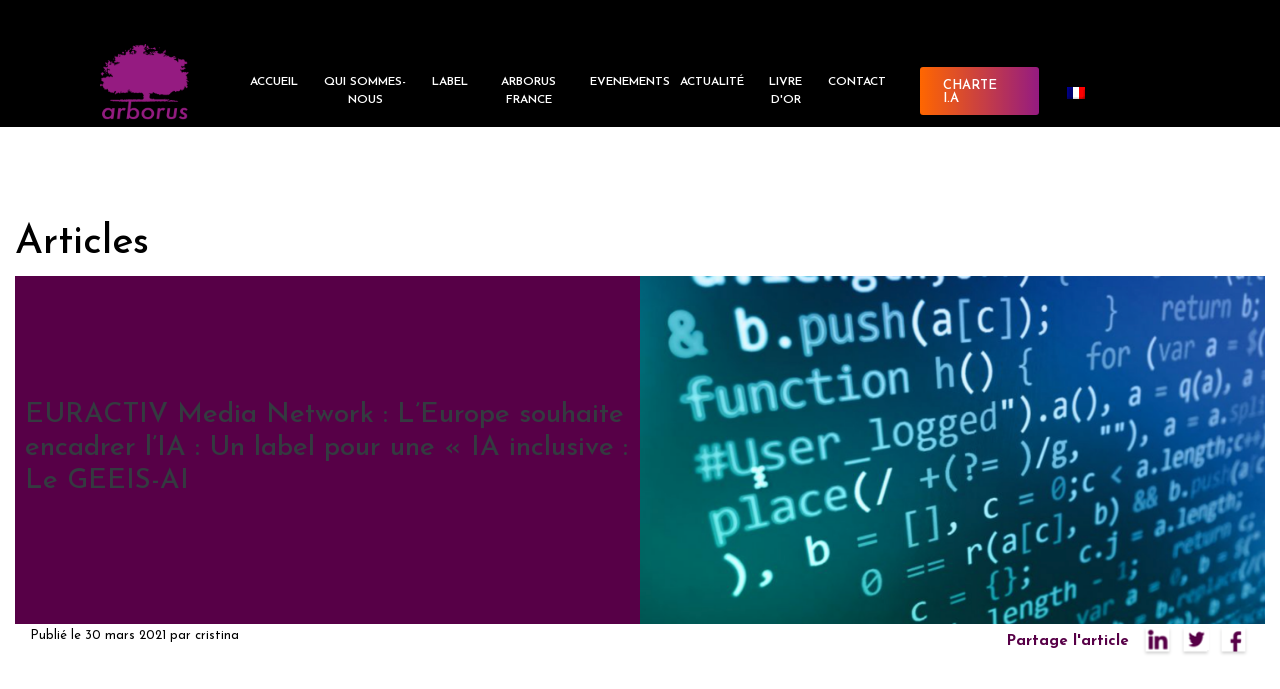

--- FILE ---
content_type: text/html; charset=UTF-8
request_url: https://arborus.org/tag/euractiv/
body_size: 12906
content:
<!doctype html>
<html lang="fr-FR">
<head>
    <meta charset="UTF-8">
    <meta name="viewport" content="width=device-width, initial-scale=1">

    <meta property="og:image" content="https://arborus.org/wp-content/uploads/2021/03/Capture-d’écran-2021-03-30-à-12.59.56.png" />

    <title>EURACTIV &#8211; Arborus</title>
<meta name='robots' content='max-image-preview:large' />
	<style>img:is([sizes="auto" i], [sizes^="auto," i]) { contain-intrinsic-size: 3000px 1500px }</style>
	<link rel="alternate" type="application/rss+xml" title="Arborus &raquo; Flux" href="https://arborus.org/feed/" />
<link rel="alternate" type="application/rss+xml" title="Arborus &raquo; Flux des commentaires" href="https://arborus.org/comments/feed/" />
<link rel="alternate" type="application/rss+xml" title="Arborus &raquo; Flux de l’étiquette EURACTIV" href="https://arborus.org/tag/euractiv/feed/" />
<script type="text/javascript">
/* <![CDATA[ */
window._wpemojiSettings = {"baseUrl":"https:\/\/s.w.org\/images\/core\/emoji\/15.0.3\/72x72\/","ext":".png","svgUrl":"https:\/\/s.w.org\/images\/core\/emoji\/15.0.3\/svg\/","svgExt":".svg","source":{"concatemoji":"https:\/\/arborus.org\/wp-includes\/js\/wp-emoji-release.min.js?ver=6.7.1"}};
/*! This file is auto-generated */
!function(i,n){var o,s,e;function c(e){try{var t={supportTests:e,timestamp:(new Date).valueOf()};sessionStorage.setItem(o,JSON.stringify(t))}catch(e){}}function p(e,t,n){e.clearRect(0,0,e.canvas.width,e.canvas.height),e.fillText(t,0,0);var t=new Uint32Array(e.getImageData(0,0,e.canvas.width,e.canvas.height).data),r=(e.clearRect(0,0,e.canvas.width,e.canvas.height),e.fillText(n,0,0),new Uint32Array(e.getImageData(0,0,e.canvas.width,e.canvas.height).data));return t.every(function(e,t){return e===r[t]})}function u(e,t,n){switch(t){case"flag":return n(e,"\ud83c\udff3\ufe0f\u200d\u26a7\ufe0f","\ud83c\udff3\ufe0f\u200b\u26a7\ufe0f")?!1:!n(e,"\ud83c\uddfa\ud83c\uddf3","\ud83c\uddfa\u200b\ud83c\uddf3")&&!n(e,"\ud83c\udff4\udb40\udc67\udb40\udc62\udb40\udc65\udb40\udc6e\udb40\udc67\udb40\udc7f","\ud83c\udff4\u200b\udb40\udc67\u200b\udb40\udc62\u200b\udb40\udc65\u200b\udb40\udc6e\u200b\udb40\udc67\u200b\udb40\udc7f");case"emoji":return!n(e,"\ud83d\udc26\u200d\u2b1b","\ud83d\udc26\u200b\u2b1b")}return!1}function f(e,t,n){var r="undefined"!=typeof WorkerGlobalScope&&self instanceof WorkerGlobalScope?new OffscreenCanvas(300,150):i.createElement("canvas"),a=r.getContext("2d",{willReadFrequently:!0}),o=(a.textBaseline="top",a.font="600 32px Arial",{});return e.forEach(function(e){o[e]=t(a,e,n)}),o}function t(e){var t=i.createElement("script");t.src=e,t.defer=!0,i.head.appendChild(t)}"undefined"!=typeof Promise&&(o="wpEmojiSettingsSupports",s=["flag","emoji"],n.supports={everything:!0,everythingExceptFlag:!0},e=new Promise(function(e){i.addEventListener("DOMContentLoaded",e,{once:!0})}),new Promise(function(t){var n=function(){try{var e=JSON.parse(sessionStorage.getItem(o));if("object"==typeof e&&"number"==typeof e.timestamp&&(new Date).valueOf()<e.timestamp+604800&&"object"==typeof e.supportTests)return e.supportTests}catch(e){}return null}();if(!n){if("undefined"!=typeof Worker&&"undefined"!=typeof OffscreenCanvas&&"undefined"!=typeof URL&&URL.createObjectURL&&"undefined"!=typeof Blob)try{var e="postMessage("+f.toString()+"("+[JSON.stringify(s),u.toString(),p.toString()].join(",")+"));",r=new Blob([e],{type:"text/javascript"}),a=new Worker(URL.createObjectURL(r),{name:"wpTestEmojiSupports"});return void(a.onmessage=function(e){c(n=e.data),a.terminate(),t(n)})}catch(e){}c(n=f(s,u,p))}t(n)}).then(function(e){for(var t in e)n.supports[t]=e[t],n.supports.everything=n.supports.everything&&n.supports[t],"flag"!==t&&(n.supports.everythingExceptFlag=n.supports.everythingExceptFlag&&n.supports[t]);n.supports.everythingExceptFlag=n.supports.everythingExceptFlag&&!n.supports.flag,n.DOMReady=!1,n.readyCallback=function(){n.DOMReady=!0}}).then(function(){return e}).then(function(){var e;n.supports.everything||(n.readyCallback(),(e=n.source||{}).concatemoji?t(e.concatemoji):e.wpemoji&&e.twemoji&&(t(e.twemoji),t(e.wpemoji)))}))}((window,document),window._wpemojiSettings);
/* ]]> */
</script>
<style id='wp-emoji-styles-inline-css' type='text/css'>

	img.wp-smiley, img.emoji {
		display: inline !important;
		border: none !important;
		box-shadow: none !important;
		height: 1em !important;
		width: 1em !important;
		margin: 0 0.07em !important;
		vertical-align: -0.1em !important;
		background: none !important;
		padding: 0 !important;
	}
</style>
<link rel='stylesheet' id='wp-block-library-css' href='https://arborus.org/wp-includes/css/dist/block-library/style.min.css?ver=6.7.1' type='text/css' media='all' />
<style id='pdfemb-pdf-embedder-viewer-style-inline-css' type='text/css'>
.wp-block-pdfemb-pdf-embedder-viewer{max-width:none}

</style>
<style id='classic-theme-styles-inline-css' type='text/css'>
/*! This file is auto-generated */
.wp-block-button__link{color:#fff;background-color:#32373c;border-radius:9999px;box-shadow:none;text-decoration:none;padding:calc(.667em + 2px) calc(1.333em + 2px);font-size:1.125em}.wp-block-file__button{background:#32373c;color:#fff;text-decoration:none}
</style>
<style id='global-styles-inline-css' type='text/css'>
:root{--wp--preset--aspect-ratio--square: 1;--wp--preset--aspect-ratio--4-3: 4/3;--wp--preset--aspect-ratio--3-4: 3/4;--wp--preset--aspect-ratio--3-2: 3/2;--wp--preset--aspect-ratio--2-3: 2/3;--wp--preset--aspect-ratio--16-9: 16/9;--wp--preset--aspect-ratio--9-16: 9/16;--wp--preset--color--black: #000000;--wp--preset--color--cyan-bluish-gray: #abb8c3;--wp--preset--color--white: #ffffff;--wp--preset--color--pale-pink: #f78da7;--wp--preset--color--vivid-red: #cf2e2e;--wp--preset--color--luminous-vivid-orange: #ff6900;--wp--preset--color--luminous-vivid-amber: #fcb900;--wp--preset--color--light-green-cyan: #7bdcb5;--wp--preset--color--vivid-green-cyan: #00d084;--wp--preset--color--pale-cyan-blue: #8ed1fc;--wp--preset--color--vivid-cyan-blue: #0693e3;--wp--preset--color--vivid-purple: #9b51e0;--wp--preset--gradient--vivid-cyan-blue-to-vivid-purple: linear-gradient(135deg,rgba(6,147,227,1) 0%,rgb(155,81,224) 100%);--wp--preset--gradient--light-green-cyan-to-vivid-green-cyan: linear-gradient(135deg,rgb(122,220,180) 0%,rgb(0,208,130) 100%);--wp--preset--gradient--luminous-vivid-amber-to-luminous-vivid-orange: linear-gradient(135deg,rgba(252,185,0,1) 0%,rgba(255,105,0,1) 100%);--wp--preset--gradient--luminous-vivid-orange-to-vivid-red: linear-gradient(135deg,rgba(255,105,0,1) 0%,rgb(207,46,46) 100%);--wp--preset--gradient--very-light-gray-to-cyan-bluish-gray: linear-gradient(135deg,rgb(238,238,238) 0%,rgb(169,184,195) 100%);--wp--preset--gradient--cool-to-warm-spectrum: linear-gradient(135deg,rgb(74,234,220) 0%,rgb(151,120,209) 20%,rgb(207,42,186) 40%,rgb(238,44,130) 60%,rgb(251,105,98) 80%,rgb(254,248,76) 100%);--wp--preset--gradient--blush-light-purple: linear-gradient(135deg,rgb(255,206,236) 0%,rgb(152,150,240) 100%);--wp--preset--gradient--blush-bordeaux: linear-gradient(135deg,rgb(254,205,165) 0%,rgb(254,45,45) 50%,rgb(107,0,62) 100%);--wp--preset--gradient--luminous-dusk: linear-gradient(135deg,rgb(255,203,112) 0%,rgb(199,81,192) 50%,rgb(65,88,208) 100%);--wp--preset--gradient--pale-ocean: linear-gradient(135deg,rgb(255,245,203) 0%,rgb(182,227,212) 50%,rgb(51,167,181) 100%);--wp--preset--gradient--electric-grass: linear-gradient(135deg,rgb(202,248,128) 0%,rgb(113,206,126) 100%);--wp--preset--gradient--midnight: linear-gradient(135deg,rgb(2,3,129) 0%,rgb(40,116,252) 100%);--wp--preset--font-size--small: 13px;--wp--preset--font-size--medium: 20px;--wp--preset--font-size--large: 36px;--wp--preset--font-size--x-large: 42px;--wp--preset--spacing--20: 0.44rem;--wp--preset--spacing--30: 0.67rem;--wp--preset--spacing--40: 1rem;--wp--preset--spacing--50: 1.5rem;--wp--preset--spacing--60: 2.25rem;--wp--preset--spacing--70: 3.38rem;--wp--preset--spacing--80: 5.06rem;--wp--preset--shadow--natural: 6px 6px 9px rgba(0, 0, 0, 0.2);--wp--preset--shadow--deep: 12px 12px 50px rgba(0, 0, 0, 0.4);--wp--preset--shadow--sharp: 6px 6px 0px rgba(0, 0, 0, 0.2);--wp--preset--shadow--outlined: 6px 6px 0px -3px rgba(255, 255, 255, 1), 6px 6px rgba(0, 0, 0, 1);--wp--preset--shadow--crisp: 6px 6px 0px rgba(0, 0, 0, 1);}:where(.is-layout-flex){gap: 0.5em;}:where(.is-layout-grid){gap: 0.5em;}body .is-layout-flex{display: flex;}.is-layout-flex{flex-wrap: wrap;align-items: center;}.is-layout-flex > :is(*, div){margin: 0;}body .is-layout-grid{display: grid;}.is-layout-grid > :is(*, div){margin: 0;}:where(.wp-block-columns.is-layout-flex){gap: 2em;}:where(.wp-block-columns.is-layout-grid){gap: 2em;}:where(.wp-block-post-template.is-layout-flex){gap: 1.25em;}:where(.wp-block-post-template.is-layout-grid){gap: 1.25em;}.has-black-color{color: var(--wp--preset--color--black) !important;}.has-cyan-bluish-gray-color{color: var(--wp--preset--color--cyan-bluish-gray) !important;}.has-white-color{color: var(--wp--preset--color--white) !important;}.has-pale-pink-color{color: var(--wp--preset--color--pale-pink) !important;}.has-vivid-red-color{color: var(--wp--preset--color--vivid-red) !important;}.has-luminous-vivid-orange-color{color: var(--wp--preset--color--luminous-vivid-orange) !important;}.has-luminous-vivid-amber-color{color: var(--wp--preset--color--luminous-vivid-amber) !important;}.has-light-green-cyan-color{color: var(--wp--preset--color--light-green-cyan) !important;}.has-vivid-green-cyan-color{color: var(--wp--preset--color--vivid-green-cyan) !important;}.has-pale-cyan-blue-color{color: var(--wp--preset--color--pale-cyan-blue) !important;}.has-vivid-cyan-blue-color{color: var(--wp--preset--color--vivid-cyan-blue) !important;}.has-vivid-purple-color{color: var(--wp--preset--color--vivid-purple) !important;}.has-black-background-color{background-color: var(--wp--preset--color--black) !important;}.has-cyan-bluish-gray-background-color{background-color: var(--wp--preset--color--cyan-bluish-gray) !important;}.has-white-background-color{background-color: var(--wp--preset--color--white) !important;}.has-pale-pink-background-color{background-color: var(--wp--preset--color--pale-pink) !important;}.has-vivid-red-background-color{background-color: var(--wp--preset--color--vivid-red) !important;}.has-luminous-vivid-orange-background-color{background-color: var(--wp--preset--color--luminous-vivid-orange) !important;}.has-luminous-vivid-amber-background-color{background-color: var(--wp--preset--color--luminous-vivid-amber) !important;}.has-light-green-cyan-background-color{background-color: var(--wp--preset--color--light-green-cyan) !important;}.has-vivid-green-cyan-background-color{background-color: var(--wp--preset--color--vivid-green-cyan) !important;}.has-pale-cyan-blue-background-color{background-color: var(--wp--preset--color--pale-cyan-blue) !important;}.has-vivid-cyan-blue-background-color{background-color: var(--wp--preset--color--vivid-cyan-blue) !important;}.has-vivid-purple-background-color{background-color: var(--wp--preset--color--vivid-purple) !important;}.has-black-border-color{border-color: var(--wp--preset--color--black) !important;}.has-cyan-bluish-gray-border-color{border-color: var(--wp--preset--color--cyan-bluish-gray) !important;}.has-white-border-color{border-color: var(--wp--preset--color--white) !important;}.has-pale-pink-border-color{border-color: var(--wp--preset--color--pale-pink) !important;}.has-vivid-red-border-color{border-color: var(--wp--preset--color--vivid-red) !important;}.has-luminous-vivid-orange-border-color{border-color: var(--wp--preset--color--luminous-vivid-orange) !important;}.has-luminous-vivid-amber-border-color{border-color: var(--wp--preset--color--luminous-vivid-amber) !important;}.has-light-green-cyan-border-color{border-color: var(--wp--preset--color--light-green-cyan) !important;}.has-vivid-green-cyan-border-color{border-color: var(--wp--preset--color--vivid-green-cyan) !important;}.has-pale-cyan-blue-border-color{border-color: var(--wp--preset--color--pale-cyan-blue) !important;}.has-vivid-cyan-blue-border-color{border-color: var(--wp--preset--color--vivid-cyan-blue) !important;}.has-vivid-purple-border-color{border-color: var(--wp--preset--color--vivid-purple) !important;}.has-vivid-cyan-blue-to-vivid-purple-gradient-background{background: var(--wp--preset--gradient--vivid-cyan-blue-to-vivid-purple) !important;}.has-light-green-cyan-to-vivid-green-cyan-gradient-background{background: var(--wp--preset--gradient--light-green-cyan-to-vivid-green-cyan) !important;}.has-luminous-vivid-amber-to-luminous-vivid-orange-gradient-background{background: var(--wp--preset--gradient--luminous-vivid-amber-to-luminous-vivid-orange) !important;}.has-luminous-vivid-orange-to-vivid-red-gradient-background{background: var(--wp--preset--gradient--luminous-vivid-orange-to-vivid-red) !important;}.has-very-light-gray-to-cyan-bluish-gray-gradient-background{background: var(--wp--preset--gradient--very-light-gray-to-cyan-bluish-gray) !important;}.has-cool-to-warm-spectrum-gradient-background{background: var(--wp--preset--gradient--cool-to-warm-spectrum) !important;}.has-blush-light-purple-gradient-background{background: var(--wp--preset--gradient--blush-light-purple) !important;}.has-blush-bordeaux-gradient-background{background: var(--wp--preset--gradient--blush-bordeaux) !important;}.has-luminous-dusk-gradient-background{background: var(--wp--preset--gradient--luminous-dusk) !important;}.has-pale-ocean-gradient-background{background: var(--wp--preset--gradient--pale-ocean) !important;}.has-electric-grass-gradient-background{background: var(--wp--preset--gradient--electric-grass) !important;}.has-midnight-gradient-background{background: var(--wp--preset--gradient--midnight) !important;}.has-small-font-size{font-size: var(--wp--preset--font-size--small) !important;}.has-medium-font-size{font-size: var(--wp--preset--font-size--medium) !important;}.has-large-font-size{font-size: var(--wp--preset--font-size--large) !important;}.has-x-large-font-size{font-size: var(--wp--preset--font-size--x-large) !important;}
:where(.wp-block-post-template.is-layout-flex){gap: 1.25em;}:where(.wp-block-post-template.is-layout-grid){gap: 1.25em;}
:where(.wp-block-columns.is-layout-flex){gap: 2em;}:where(.wp-block-columns.is-layout-grid){gap: 2em;}
:root :where(.wp-block-pullquote){font-size: 1.5em;line-height: 1.6;}
</style>
<link rel='stylesheet' id='contact-form-7-css' href='https://arborus.org/wp-content/plugins/contact-form-7/includes/css/styles.css?ver=6.0.2' type='text/css' media='all' />
<link rel='stylesheet' id='custom-dev-css' href='https://arborus.org/wp-content/plugins/custom-dev/dist/css/custom-styles.min.css?ver=7464' type='text/css' media='all' />
<link rel='stylesheet' id='wpsm_tabs_r-font-awesome-front-css' href='https://arborus.org/wp-content/plugins/tabs-responsive/assets/css/font-awesome/css/font-awesome.min.css?ver=6.7.1' type='text/css' media='all' />
<link rel='stylesheet' id='wpsm_tabs_r_bootstrap-front-css' href='https://arborus.org/wp-content/plugins/tabs-responsive/assets/css/bootstrap-front.css?ver=6.7.1' type='text/css' media='all' />
<link rel='stylesheet' id='wpsm_tabs_r_animate-css' href='https://arborus.org/wp-content/plugins/tabs-responsive/assets/css/animate.css?ver=6.7.1' type='text/css' media='all' />
<link rel='stylesheet' id='wp-show-posts-css' href='https://arborus.org/wp-content/plugins/wp-show-posts/css/wp-show-posts-min.css?ver=1.1.6' type='text/css' media='all' />
<link rel='stylesheet' id='trp-language-switcher-style-css' href='https://arborus.org/wp-content/plugins/translatepress-multilingual/assets/css/trp-language-switcher.css?ver=2.9.3' type='text/css' media='all' />
<link rel='stylesheet' id='ivory-search-styles-css' href='https://arborus.org/wp-content/plugins/add-search-to-menu/public/css/ivory-search.min.css?ver=5.5.8' type='text/css' media='all' />
<link rel='stylesheet' id='boc-main-styles-css' href='https://arborus.org/wp-content/themes/wp-bootstrap-4/style.css?v=5584&#038;ver=6.7.1' type='text/css' media='all' />
<link rel='stylesheet' id='open-iconic-bootstrap-css' href='https://arborus.org/wp-content/themes/wp-bootstrap-4/assets/css/open-iconic-bootstrap.css?ver=v4.0.0' type='text/css' media='all' />
<link rel='stylesheet' id='bootstrap-4-css' href='https://arborus.org/wp-content/themes/wp-bootstrap-4/assets/css/bootstrap.css?ver=v4.0.0' type='text/css' media='all' />
<link rel='stylesheet' id='wp-bootstrap-4-style-css' href='https://arborus.org/wp-content/themes/wp-bootstrap-4-child/style.css?ver=1.0.2' type='text/css' media='all' />
<script type="text/javascript" src="https://arborus.org/wp-includes/js/jquery/jquery.min.js?ver=3.7.1" id="jquery-core-js"></script>
<script type="text/javascript" src="https://arborus.org/wp-includes/js/jquery/jquery-migrate.min.js?ver=3.4.1" id="jquery-migrate-js"></script>
<script type="text/javascript" src="https://arborus.org/wp-content/plugins/custom-dev/dist/js/custom-scripts.min.js?ver=7894" id="custom-dev-js-js"></script>
<script></script><link rel="https://api.w.org/" href="https://arborus.org/wp-json/" /><link rel="alternate" title="JSON" type="application/json" href="https://arborus.org/wp-json/wp/v2/tags/114" /><link rel="EditURI" type="application/rsd+xml" title="RSD" href="https://arborus.org/xmlrpc.php?rsd" />
<meta name="generator" content="WordPress 6.7.1" />

		<!-- GA Google Analytics @ https://m0n.co/ga -->
		<script>
			(function(i,s,o,g,r,a,m){i['GoogleAnalyticsObject']=r;i[r]=i[r]||function(){
			(i[r].q=i[r].q||[]).push(arguments)},i[r].l=1*new Date();a=s.createElement(o),
			m=s.getElementsByTagName(o)[0];a.async=1;a.src=g;m.parentNode.insertBefore(a,m)
			})(window,document,'script','https://www.google-analytics.com/analytics.js','ga');
			ga('create', 'UA-168640294-1', 'auto');
			ga('send', 'pageview');
		</script>

	        <script type="text/javascript">
        var ajaxurl = 'https://arborus.org/wp-admin/admin-ajax.php';
        </script>
    <link rel="alternate" hreflang="fr-FR" href="https://arborus.org/tag/euractiv/"/>
<link rel="alternate" hreflang="en-US" href="https://arborus.org/en/tag/euractiv/"/>
<link rel="alternate" hreflang="es-ES" href="https://arborus.org/es/tag/euractiv/"/>
<link rel="alternate" hreflang="fr" href="https://arborus.org/tag/euractiv/"/>
<link rel="alternate" hreflang="en" href="https://arborus.org/en/tag/euractiv/"/>
<link rel="alternate" hreflang="es" href="https://arborus.org/es/tag/euractiv/"/>
<style type="text/css">.recentcomments a{display:inline !important;padding:0 !important;margin:0 !important;}</style><meta name="generator" content="Powered by WPBakery Page Builder - drag and drop page builder for WordPress."/>
			<style type="text/css">
				.wb-bp-front-page .wp-bs-4-jumbotron {
					background-image: url(https://arborus.org/wp-content/themes/wp-bootstrap-4/assets/images/default-cover-img.jpeg);
				}
				.wp-bp-jumbo-overlay {
					background: rgba(33,37,41, 0.7);
				}
			</style>
		<link rel="icon" href="https://arborus.org/wp-content/uploads/2020/05/cropped-logo-2-32x32.png" sizes="32x32" />
<link rel="icon" href="https://arborus.org/wp-content/uploads/2020/05/cropped-logo-2-192x192.png" sizes="192x192" />
<link rel="apple-touch-icon" href="https://arborus.org/wp-content/uploads/2020/05/cropped-logo-2-180x180.png" />
<meta name="msapplication-TileImage" content="https://arborus.org/wp-content/uploads/2020/05/cropped-logo-2-270x270.png" />
		<style type="text/css" id="wp-custom-css">
			.menu_right ul.dropdown-menu {
  padding-left: 10px;
  padding-right: 10px;
  background-color: #040404;
  z-index: 9999;
  box-shadow: 1px 2px 6px #eaeaea;
  border: 0 !important;
  padding-bottom: 0 !important;
}
.vc_gitem-zone-img {
    display: none; /* Hide the image directly */
}

.image-wrapper {
    display: none; /* Optional: Hide the wrapper if necessary */
}		</style>
		<noscript><style> .wpb_animate_when_almost_visible { opacity: 1; }</style></noscript><form role="search" method="get" class="searchform wp-bootstrap-4-searchform" action="https://arborus.org/">
    <input type="text" class="s form-control" name="s" placeholder="Recherche..." value="" >
<input type="hidden" name="id" value="43" /></form>

    <script>
        const REQUEST_URI             = '/tag/euractiv/';
        const IS_USER_LOGGED_IN       = false;
        const CURRENT_USER_ID         = 0;
        const DEFAULT_POST_THUMBNAIL  = 'https://arborus.org/wp-content/img/image-generique-article.jpg';
        const DEFAULT_EVENT_THUMBNAIL = 'https://arborus.org/wp-content/img/image-generique-event.jpg';
        const WP_GREY_POST_THUMBNAIL  = 'https://arborus.org/wp-content/uploads/2020/05/bloc.png';
    </script>
</head>

<body class="archive tag tag-euractiv tag-114 wp-custom-logo translatepress-fr_FR wp-bootstrap-4 hfeed wpb-js-composer js-comp-ver-8.1 vc_responsive">
<div id="page" class="site">

    <header id="masthead" class="site-header ">
        <!--Navbar-->
        <div class="part1">
            <div class="row_top">
                <div class="logo_center col-sm-2 col-3">
                    <a href="https://arborus.org/" class="custom-logo-link" rel="home"><img width="96" height="82" src="https://arborus.org/wp-content/uploads/2020/05/cropped-logo-1.png" class="custom-logo" alt="Arborus" decoding="async" /></a>                </div>
                
                <div class="menu_right col-sm-10 col-9">
                    <nav id="site-navigation" class="main-navigation navbar navbar-expand-xl navbar-dark ">
                                                    <button class="navbar-toggler" type="button" data-toggle="collapse" data-target="#primary-menu-wrap" aria-controls="primary-menu-wrap" aria-expanded="false" aria-label="Toggle navigation">
                                <span class="navbar-toggler-icon"></span>
                            </button>
                            <div id="primary-menu-wrap" class="collapse navbar-collapse"><ul id="primary-menu" class="navbar-nav ml-auto"><li class='nav-item    menu-item menu-item-type-post_type menu-item-object-page menu-item-home'><a href="https://arborus.org/" class="nav-link">ACCUEIL</a></li>
<li class='nav-item    menu-item menu-item-type-post_type menu-item-object-page'><a href="https://arborus.org/qui-sommes-nous/" class="nav-link">QUI SOMMES-NOUS</a></li>
<li class='nav-item  dropdown  menu-item menu-item-type-custom menu-item-object-custom menu-item-has-children'><a href="#" class="nav-link dropdown-toggle" data-toggle="dropdown" aria-haspopup="true" aria-expanded="false">LABEL</a><ul class='dropdown-menu  depth_0'><li class='nav-item    menu-item menu-item-type-post_type menu-item-object-page'><a href="https://arborus.org/label/" class="nav-link">Le label GEEIS</a></li>
<li class='nav-item    menu-item menu-item-type-post_type menu-item-object-page'><a href="https://arborus.org/le-geeis-trophy/" class="nav-link">Le GEEIS Trophy</a></li>
<li class='nav-item    menu-item menu-item-type-post_type menu-item-object-page'><a href="https://arborus.org/international/" class="nav-link">L'international</a></li>
</ul>
</li>
<li class='nav-item    menu-item menu-item-type-post_type menu-item-object-page'><a href="https://arborus.org/arborus-france/" class="nav-link">ARBORUS FRANCE</a></li>
<li class='nav-item    menu-item menu-item-type-post_type menu-item-object-page'><a href="https://arborus.org/evenement/" class="nav-link">EVENEMENTS</a></li>
<li class='nav-item  dropdown  menu-item menu-item-type-post_type menu-item-object-page menu-item-has-children'><a href="https://arborus.org/actualite/" class="nav-link dropdown-toggle" data-toggle="dropdown" aria-haspopup="true" aria-expanded="false">ACTUALITÉ</a><ul class='dropdown-menu  depth_0'><li class='nav-item    menu-item menu-item-type-post_type menu-item-object-page'><a href="https://arborus.org/tous-nos-articles/" class="nav-link">Articles</a></li>
<li class='nav-item    menu-item menu-item-type-post_type menu-item-object-page'><a href="https://arborus.org/presse/" class="nav-link">Presse</a></li>
<li class='nav-item    menu-item menu-item-type-post_type menu-item-object-page'><a href="https://arborus.org/publications/" class="nav-link">Publications</a></li>
</ul>
</li>
<li class='nav-item    menu-item menu-item-type-post_type menu-item-object-page'><a href="https://arborus.org/livre-dor/" class="nav-link">Livre d'or</a></li>
<li class='nav-item    menu-item menu-item-type-post_type menu-item-object-page'><a href="https://arborus.org/contact/" class="nav-link">CONTACT</a></li>
<li class='nav-item   ai-charter-button-mobile menu-item menu-item-type-custom menu-item-object-custom'><a href="https://charteia.arborus.org/signer-la-charte" class="nav-link">CHARTE I.A</a></li>
<li class="recherche astm-search-menu is-menu sliding menu-item"><a href="#" role="button" aria-label="Lien de l'icône de recherche"><svg width="20" height="20" class="search-icon" role="img" viewBox="2 9 20 5" focusable="false" aria-label="Recherche">
						<path class="search-icon-path" d="M15.5 14h-.79l-.28-.27C15.41 12.59 16 11.11 16 9.5 16 5.91 13.09 3 9.5 3S3 5.91 3 9.5 5.91 16 9.5 16c1.61 0 3.09-.59 4.23-1.57l.27.28v.79l5 4.99L20.49 19l-4.99-5zm-6 0C7.01 14 5 11.99 5 9.5S7.01 5 9.5 5 14 7.01 14 9.5 11.99 14 9.5 14z"></path></svg></a><form role="search" method="get" class="searchform wp-bootstrap-4-searchform" action="https://arborus.org/">
    <input type="text" class="s form-control" name="s" placeholder="Recherche..." value="" >
</form>
</li></ul></div>                                                </nav><!-- #site-navigation -->

                    <a href="https://charteia.arborus.org/signer-la-charte" class="ai-charter-button" target="_blank">
    <span>CHARTE I.A</span>
</a>                    <div class="trp_language_switcher_shortcode">
<div class="trp-language-switcher trp-language-switcher-container" data-no-translation >
    <div class="trp-ls-shortcode-current-language">
        <a href="#" class="trp-ls-shortcode-disabled-language trp-ls-disabled-language" title="French" onclick="event.preventDefault()">
			<img class="trp-flag-image" src="https://arborus.org/wp-content/plugins/translatepress-multilingual/assets/images/flags/fr_FR.png" width="18" height="12" alt="fr_FR" title="French"> 		</a>
    </div>
    <div class="trp-ls-shortcode-language">
                <a href="#" class="trp-ls-shortcode-disabled-language trp-ls-disabled-language"  title="French" onclick="event.preventDefault()">
			<img class="trp-flag-image" src="https://arborus.org/wp-content/plugins/translatepress-multilingual/assets/images/flags/fr_FR.png" width="18" height="12" alt="fr_FR" title="French"> 		</a>
                    <a href="https://arborus.org/en/tag/euractiv/" title="English">
            <img class="trp-flag-image" src="https://arborus.org/wp-content/plugins/translatepress-multilingual/assets/images/flags/en_US.png" width="18" height="12" alt="en_US" title="English">         </a>

            <a href="https://arborus.org/es/tag/euractiv/" title="Spanish">
            <img class="trp-flag-image" src="https://arborus.org/wp-content/plugins/translatepress-multilingual/assets/images/flags/es_ES.png" width="18" height="12" alt="es_ES" title="Spanish">         </a>

        </div>
    <script type="application/javascript">
        // need to have the same with set from JS on both divs. Otherwise it can push stuff around in HTML
        var trp_ls_shortcodes = document.querySelectorAll('.trp_language_switcher_shortcode .trp-language-switcher');
        if ( trp_ls_shortcodes.length > 0) {
            // get the last language switcher added
            var trp_el = trp_ls_shortcodes[trp_ls_shortcodes.length - 1];

            var trp_shortcode_language_item = trp_el.querySelector( '.trp-ls-shortcode-language' )
            // set width
            var trp_ls_shortcode_width                                               = trp_shortcode_language_item.offsetWidth + 16;
            trp_shortcode_language_item.style.width                                  = trp_ls_shortcode_width + 'px';
            trp_el.querySelector( '.trp-ls-shortcode-current-language' ).style.width = trp_ls_shortcode_width + 'px';

            // We're putting this on display: none after we have its width.
            trp_shortcode_language_item.style.display = 'none';
        }
    </script>
</div>
</div>                </div>
            </div>
        </div>




    </header><!-- #masthead -->

    <div id="content" class="site-content">


	<div class="container">
		<div class="row">

							<div class="wp-bp-content-width azedd">
			
				<div id="primary" class="content-area">
					<main id="main" class="site-main">

					
						<header class="page-header mt-3r">
                            <h1>Articles</h1>
													</header><!-- .page-header -->

						
<article id="post-2941">
	<div class="section_article">
		<header class="header_article">
            <div class="row top_artic">
                <div class="d-flex col-md-6 p-md-0">
                    <div class="txt_top_artic justify-content-center align-self-center">
                        <h2 class="entry-title card-title h3"><a href="https://arborus.org/euractiv-media-network-leurope-souhaite-encadrer-lia-un-label-pour-une-ia-inclusive-le-geeis-ai/" rel="bookmark" class="text-dark">EURACTIV Media Network : L’Europe souhaite encadrer l’IA : Un label pour une « IA inclusive : Le GEEIS-AI</a></h2>                    </div>
                </div>
                <div class="col-md-6 p-md-0">
                    
                    <div class="img_top_artic">
                        <img src="https://arborus.org/wp-content/uploads/2021/03/Capture-d’écran-2021-03-30-à-12.59.56.png"
                             class="attachment-post-thumbnail size-post-thumbnail wp-post-image"
                             style="object-fit: cover; object-position: 50% 0%;"
                        />    
                    </div>
                </div>
            </div>

         </header><!-- .entry-header -->

        <div class="max_wcontent_article">
            <div class="part1_sing row">
                <div class="col-sm-6 p-sm-0">
                    <div class="creat_dat">
                        <!-- date et creation -->
                                                    <div class="entry-meta text-muted">
                                <span class="posted-on">Publié le <a href="https://arborus.org/euractiv-media-network-leurope-souhaite-encadrer-lia-un-label-pour-une-ia-inclusive-le-geeis-ai/" rel="bookmark"><time class="entry-date published" datetime="2021-03-30T13:00:19+02:00">30 mars 2021</time><time class="updated" datetime="2021-03-30T17:01:49+02:00">30 mars 2021</time></a></span><span class="byline"> par <span class="author vcard"><a class="url fn n" href="https://arborus.org/author/cristina/">cristina</a></span></span>                            </div><!-- .entry-meta -->

                        
                        <!-- fin date et creation -->
                    </div>

                </div>
                <div class="col-sm-6 p-sm-0 d-flex flex-row-reverse ">
                    <div class="partage_sing">
                        <h4>Partage l'article</h4>
                        
                        
                        <a href="https://www.linkedin.com/sharing/share-offsite/?url=https://arborus.org/euractiv-media-network-leurope-souhaite-encadrer-lia-un-label-pour-une-ia-inclusive-le-geeis-ai/" target="_blank"> <img src="https://arborus.org/wp-content/uploads/2020/05/in_ar.png"> </a>
                        <a href="http://twitter.com/share?text=EURACTIV Media Network : L’Europe souhaite encadrer l’IA : Un label pour une « IA inclusive : Le GEEIS-AI&url=https://arborus.org/euractiv-media-network-leurope-souhaite-encadrer-lia-un-label-pour-une-ia-inclusive-le-geeis-ai/" target="_blank"> <img src="https://arborus.org/wp-content/uploads/2020/05/tw_ar.png"> </a>
                        <a href="https://www.facebook.com/sharer/sharer.php?u=https://arborus.org/euractiv-media-network-leurope-souhaite-encadrer-lia-un-label-pour-une-ia-inclusive-le-geeis-ai/" target="_blank"> <img src="https://arborus.org/wp-content/uploads/2020/05/fb_ar.png"> </a>
                    </div>
                </div>
            </div>
            <div class="part2_sing">
                            </div>
            <div class="part3_sing row">
                
                
                <div class="col-lg-12">
                    <div class="art_sim">
                        
                                                                                                                                                                                                                                                                <section class="related_posts">
                                    <h3>Articles similaires</h3>
                                    <ul>
                                                                                    <li>
                                                <div>
                                                    <h5 class="title-like"><a href="https://arborus.org/top-10-inspiring-leaders/">TOP 10 Inspiring Leaders</a></h5>
                                                </div>
                                            </li>
                                                                                    <li>
                                                <div>
                                                    <h5 class="title-like"><a href="https://arborus.org/tribune-collective-votez-pour-legalite/">Tribune collective : Votez pour l&rsquo;égalité !</a></h5>
                                                </div>
                                            </li>
                                                                                    <li>
                                                <div>
                                                    <h5 class="title-like"><a href="https://arborus.org/22-fevrier-2023-publication-dans-les-echos-dune-tribune-collective-sur-les-enjeux-de-lia-si-elle-nest-pas-inclusive/">22 février 2023, publication dans les ECHOS d&rsquo;une tribune collective sur les enjeux de l&rsquo;IA.</a></h5>
                                                </div>
                                            </li>
                                                                                    <li>
                                                <div>
                                                    <h5 class="title-like"><a href="https://arborus.org/communique-de-presse-trophees-geeis-sdg-edition-2021/">COMMUNIQUÉ DE PRESSE &#8211; TROPHÉES GEEIS-SDG ÉDITION 2021</a></h5>
                                                </div>
                                            </li>
                                                                            </ul>
                                </section>
                                                                                                    </div>
                </div>
            </div>
	    </div>
	    <!-- /.card-body -->
    </div>
</article><!-- #post-2941 -->

					</main><!-- #main -->
				</div><!-- #primary -->
			</div>
			<!-- /.col-md-8 -->


		</div>
		<!-- /.row -->
	</div>
	<!-- /.container -->


	</div><!-- #content -->

	<footer id="colophon" class="site-footer text-center bg-whitetext-muted">

		<section class="footer-widgets text-left">
            <div class="container">
                <div class="row">
                                            <div class="col-lg-4 col-md-12 col-12 menu_footer">
                            <aside class="widget-area footer-1-area">
                                <section id="custom_html-2" class="widget_text widget wp-bp-footer-widget widget_custom_html"><div class="textwidget custom-html-widget"><div class="txt_footer_form">INSCRIVEZ VOUS À NOTRE NEWSLETTER POUR SUIVRE<br>
NOS ACTIONS POUR L’ÉGALITÉ DES GENRES À TRAVERS LE MONDE !</div></div></section>      <section id="mailpoet_form-3" class="widget wp-bp-footer-widget widget_mailpoet_form">
  
      <h5 class="widget-title h6">Abonnez-vous à notre newsletter</h5>
  
  <div class="
    mailpoet_form_popup_overlay
      "></div>
  <div
    id="mailpoet_form_1"
    class="
      mailpoet_form
      mailpoet_form_widget
      mailpoet_form_position_
      mailpoet_form_animation_
    "
      >

    <style type="text/css">
     #mailpoet_form_1 .mailpoet_form {  }
#mailpoet_form_1 .mailpoet_column_with_background { padding: 10px; }
#mailpoet_form_1 .mailpoet_form_column:not(:first-child) { margin-left: 20px; }
#mailpoet_form_1 .mailpoet_paragraph { line-height: 20px; margin-bottom: 20px; }
#mailpoet_form_1 .mailpoet_segment_label, #mailpoet_form_1 .mailpoet_text_label, #mailpoet_form_1 .mailpoet_textarea_label, #mailpoet_form_1 .mailpoet_select_label, #mailpoet_form_1 .mailpoet_radio_label, #mailpoet_form_1 .mailpoet_checkbox_label, #mailpoet_form_1 .mailpoet_list_label, #mailpoet_form_1 .mailpoet_date_label { display: block; font-weight: normal; }
#mailpoet_form_1 .mailpoet_text, #mailpoet_form_1 .mailpoet_textarea, #mailpoet_form_1 .mailpoet_select, #mailpoet_form_1 .mailpoet_date_month, #mailpoet_form_1 .mailpoet_date_day, #mailpoet_form_1 .mailpoet_date_year, #mailpoet_form_1 .mailpoet_date { display: block; }
#mailpoet_form_1 .mailpoet_text, #mailpoet_form_1 .mailpoet_textarea { width: 200px; }
#mailpoet_form_1 .mailpoet_checkbox {  }
#mailpoet_form_1 .mailpoet_submit {  }
#mailpoet_form_1 .mailpoet_divider {  }
#mailpoet_form_1 .mailpoet_message {  }
#mailpoet_form_1 .mailpoet_form_loading { width: 30px; text-align: center; line-height: normal; }
#mailpoet_form_1 .mailpoet_form_loading > span { width: 5px; height: 5px; background-color: #5b5b5b; }#mailpoet_form_1{;}#mailpoet_form_1 .mailpoet_message {margin: 0; padding: 0 20px;}#mailpoet_form_1 .mailpoet_paragraph.last {margin-bottom: 0} @media (max-width: 500px) {#mailpoet_form_1 {background-image: none;}} @media (min-width: 500px) {#mailpoet_form_1 .last .mailpoet_paragraph:last-child {margin-bottom: 0}}  @media (max-width: 500px) {#mailpoet_form_1 .mailpoet_form_column:last-child .mailpoet_paragraph:last-child {margin-bottom: 0}} 
    </style>

    <form
      target="_self"
      method="post"
      action="https://arborus.org/wp-admin/admin-post.php?action=mailpoet_subscription_form"
      class="mailpoet_form mailpoet_form_form mailpoet_form_widget"
      novalidate
      data-delay=""
      data-exit-intent-enabled=""
      data-font-family=""
      data-cookie-expiration-time=""
    >
      <input type="hidden" name="data[form_id]" value="1" />
      <input type="hidden" name="token" value="4b26170d47" />
      <input type="hidden" name="api_version" value="v1" />
      <input type="hidden" name="endpoint" value="subscribers" />
      <input type="hidden" name="mailpoet_method" value="subscribe" />

      <label class="mailpoet_hp_email_label" style="display: none !important;">Veuillez laisser ce champ vide<input type="email" name="data[email]"/></label><div class="mailpoet_paragraph "><input type="email" autocomplete="email" class="mailpoet_text" id="form_email_1" name="data[form_field_MTZiM2E1YzU1MTc5X2VtYWls]" title="Entrez votre adresse mail" value="" data-automation-id="form_email"  placeholder="Entrez votre adresse mail *" aria-label="Entrez votre adresse mail *" data-parsley-errors-container=".mailpoet_error_1ts19" data-parsley-required="true" required aria-required="true" data-parsley-minlength="6" data-parsley-maxlength="150" data-parsley-type-message="Cette valeur doit être un e-mail valide." data-parsley-required-message="Ce champ est nécessaire."/><span class="mailpoet_error_1ts19"></span></div>
<div class="mailpoet_paragraph "><input type="submit" class="mailpoet_submit" value="S&#039;abonner" data-automation-id="subscribe-submit-button" style="border-color:transparent;" /><span class="mailpoet_form_loading"><span class="mailpoet_bounce1"></span><span class="mailpoet_bounce2"></span><span class="mailpoet_bounce3"></span></span></div>

      <div class="mailpoet_message">
        <p class="mailpoet_validate_success"
                style="display:none;"
                >Vérifiez votre boite de réception ou votre répertoire d’indésirables pour confirmer votre abonnement.
        </p>
        <p class="mailpoet_validate_error"
                style="display:none;"
                >        </p>
      </div>
    </form>

      </div>

      </section>
                              </aside>
                        </div>
                    

                                            <div class="col-lg-2 col-md-6 col-6 menu_footer">
                            <aside class="widget-area footer-2-area">
                                <section id="text-2" class="widget wp-bp-footer-widget widget_text"><h5 class="widget-title h6">NOUS CONTACTER</h5>			<div class="textwidget"><p><a href="mailto:arborus@arborus.info">arborus@arborus.info</a><br />
<a href="tel:+33 6 43 39 83 50">(+33)6 43 39 83 50</a></p>
</div>
		</section>                            </aside>
                        </div>
                    

                                            <div class="col-lg-2 col-md-6 col-6 menu_footer">
                            <aside class="widget-area footer-3-area">
                                <section id="text-3" class="widget wp-bp-footer-widget widget_text"><h5 class="widget-title h6">NOUS SUIVRE</h5>			<div class="textwidget"><div class="link_footer_soc"><a href="https://twitter.com/ArborusGeeis" target="_blank" rel="noopener"><img decoding="async" src="/wp-content/uploads/2020/05/carre-twitter@2x.png" /></a><a href="https://www.facebook.com/ArborusGeeis" target="_blank" rel="noopener"><img decoding="async" src="/wp-content/uploads/2020/05/fb-blanc@2x.png" /></a><a href="https://www.linkedin.com/company/fonds-de-dotation-arborus/" target="_blank" rel="noopener"><img decoding="async" src="/wp-content/uploads/2020/05/linkedin-blanc@2x.png" /></a></div>
</div>
		</section>                            </aside>
                        </div>
                    

                                            <div class="col-lg-4 col-md-12 col-12 menu_footer">
                            <aside class="widget-area footer-4-area">
                                <section id="nav_menu-2" class="widget wp-bp-footer-widget widget_nav_menu"><div class="menu-menu_footer1-container"><ul id="menu-menu_footer1" class="menu"><li id="menu-item-112" class="menu-item menu-item-type-post_type menu-item-object-page menu-item-home menu-item-112"><a href="https://arborus.org/">ACCUEIL</a></li>
<li id="menu-item-113" class="menu-item menu-item-type-post_type menu-item-object-page menu-item-113"><a href="https://arborus.org/evenement/">EVENEMENT</a></li>
<li id="menu-item-117" class="menu-item menu-item-type-post_type menu-item-object-page menu-item-117"><a href="https://arborus.org/qui-sommes-nous/">QUI SOMMES-NOUS ?</a></li>
<li id="menu-item-218" class="menu-item menu-item-type-post_type menu-item-object-page menu-item-218"><a href="https://arborus.org/publications/">Publications</a></li>
<li id="menu-item-118" class="menu-item menu-item-type-custom menu-item-object-custom menu-item-118"><a href="https://arborus.org/mention-legales/">Mentions legales</a></li>
<li id="menu-item-132" class="menu-item menu-item-type-post_type menu-item-object-page menu-item-132"><a href="https://arborus.org/actualite/">ACTUALITÉ</a></li>
</ul></div></section>                            </aside>
                        </div>
                    

                </div>
            </div>
		</section>

	</footer>
</div>

<template id="tp-language" data-tp-language="fr_FR"></template><link rel='stylesheet' id='mailpoet_public-css' href='https://arborus.org/wp-content/plugins/mailpoet/assets/dist/css/mailpoet-public.b1f0906e.css?ver=6.7.1' type='text/css' media='all' />
<link rel='stylesheet' id='mailpoet_custom_fonts_0-css' href='https://fonts.googleapis.com/css?family=Abril+FatFace%3A400%2C400i%2C700%2C700i%7CAlegreya%3A400%2C400i%2C700%2C700i%7CAlegreya+Sans%3A400%2C400i%2C700%2C700i%7CAmatic+SC%3A400%2C400i%2C700%2C700i%7CAnonymous+Pro%3A400%2C400i%2C700%2C700i%7CArchitects+Daughter%3A400%2C400i%2C700%2C700i%7CArchivo%3A400%2C400i%2C700%2C700i%7CArchivo+Narrow%3A400%2C400i%2C700%2C700i%7CAsap%3A400%2C400i%2C700%2C700i%7CBarlow%3A400%2C400i%2C700%2C700i%7CBioRhyme%3A400%2C400i%2C700%2C700i%7CBonbon%3A400%2C400i%2C700%2C700i%7CCabin%3A400%2C400i%2C700%2C700i%7CCairo%3A400%2C400i%2C700%2C700i%7CCardo%3A400%2C400i%2C700%2C700i%7CChivo%3A400%2C400i%2C700%2C700i%7CConcert+One%3A400%2C400i%2C700%2C700i%7CCormorant%3A400%2C400i%2C700%2C700i%7CCrimson+Text%3A400%2C400i%2C700%2C700i%7CEczar%3A400%2C400i%2C700%2C700i%7CExo+2%3A400%2C400i%2C700%2C700i%7CFira+Sans%3A400%2C400i%2C700%2C700i%7CFjalla+One%3A400%2C400i%2C700%2C700i%7CFrank+Ruhl+Libre%3A400%2C400i%2C700%2C700i%7CGreat+Vibes%3A400%2C400i%2C700%2C700i&#038;ver=6.7.1' type='text/css' media='all' />
<link rel='stylesheet' id='mailpoet_custom_fonts_1-css' href='https://fonts.googleapis.com/css?family=Heebo%3A400%2C400i%2C700%2C700i%7CIBM+Plex%3A400%2C400i%2C700%2C700i%7CInconsolata%3A400%2C400i%2C700%2C700i%7CIndie+Flower%3A400%2C400i%2C700%2C700i%7CInknut+Antiqua%3A400%2C400i%2C700%2C700i%7CInter%3A400%2C400i%2C700%2C700i%7CKarla%3A400%2C400i%2C700%2C700i%7CLibre+Baskerville%3A400%2C400i%2C700%2C700i%7CLibre+Franklin%3A400%2C400i%2C700%2C700i%7CMontserrat%3A400%2C400i%2C700%2C700i%7CNeuton%3A400%2C400i%2C700%2C700i%7CNotable%3A400%2C400i%2C700%2C700i%7CNothing+You+Could+Do%3A400%2C400i%2C700%2C700i%7CNoto+Sans%3A400%2C400i%2C700%2C700i%7CNunito%3A400%2C400i%2C700%2C700i%7COld+Standard+TT%3A400%2C400i%2C700%2C700i%7COxygen%3A400%2C400i%2C700%2C700i%7CPacifico%3A400%2C400i%2C700%2C700i%7CPoppins%3A400%2C400i%2C700%2C700i%7CProza+Libre%3A400%2C400i%2C700%2C700i%7CPT+Sans%3A400%2C400i%2C700%2C700i%7CPT+Serif%3A400%2C400i%2C700%2C700i%7CRakkas%3A400%2C400i%2C700%2C700i%7CReenie+Beanie%3A400%2C400i%2C700%2C700i%7CRoboto+Slab%3A400%2C400i%2C700%2C700i&#038;ver=6.7.1' type='text/css' media='all' />
<link rel='stylesheet' id='mailpoet_custom_fonts_2-css' href='https://fonts.googleapis.com/css?family=Ropa+Sans%3A400%2C400i%2C700%2C700i%7CRubik%3A400%2C400i%2C700%2C700i%7CShadows+Into+Light%3A400%2C400i%2C700%2C700i%7CSpace+Mono%3A400%2C400i%2C700%2C700i%7CSpectral%3A400%2C400i%2C700%2C700i%7CSue+Ellen+Francisco%3A400%2C400i%2C700%2C700i%7CTitillium+Web%3A400%2C400i%2C700%2C700i%7CUbuntu%3A400%2C400i%2C700%2C700i%7CVarela%3A400%2C400i%2C700%2C700i%7CVollkorn%3A400%2C400i%2C700%2C700i%7CWork+Sans%3A400%2C400i%2C700%2C700i%7CYatra+One%3A400%2C400i%2C700%2C700i&#038;ver=6.7.1' type='text/css' media='all' />
<script type="text/javascript" src="https://arborus.org/wp-includes/js/dist/hooks.min.js?ver=4d63a3d491d11ffd8ac6" id="wp-hooks-js"></script>
<script type="text/javascript" src="https://arborus.org/wp-includes/js/dist/i18n.min.js?ver=5e580eb46a90c2b997e6" id="wp-i18n-js"></script>
<script type="text/javascript" id="wp-i18n-js-after">
/* <![CDATA[ */
wp.i18n.setLocaleData( { 'text direction\u0004ltr': [ 'ltr' ] } );
wp.i18n.setLocaleData( { 'text direction\u0004ltr': [ 'ltr' ] } );
/* ]]> */
</script>
<script type="text/javascript" src="https://arborus.org/wp-content/plugins/contact-form-7/includes/swv/js/index.js?ver=6.0.2" id="swv-js"></script>
<script type="text/javascript" id="contact-form-7-js-translations">
/* <![CDATA[ */
( function( domain, translations ) {
	var localeData = translations.locale_data[ domain ] || translations.locale_data.messages;
	localeData[""].domain = domain;
	wp.i18n.setLocaleData( localeData, domain );
} )( "contact-form-7", {"translation-revision-date":"2024-10-17 17:27:10+0000","generator":"GlotPress\/4.0.1","domain":"messages","locale_data":{"messages":{"":{"domain":"messages","plural-forms":"nplurals=2; plural=n > 1;","lang":"fr"},"This contact form is placed in the wrong place.":["Ce formulaire de contact est plac\u00e9 dans un mauvais endroit."],"Error:":["Erreur\u00a0:"]}},"comment":{"reference":"includes\/js\/index.js"}} );
/* ]]> */
</script>
<script type="text/javascript" id="contact-form-7-js-before">
/* <![CDATA[ */
var wpcf7 = {
    "api": {
        "root": "https:\/\/arborus.org\/wp-json\/",
        "namespace": "contact-form-7\/v1"
    },
    "cached": 1
};
/* ]]> */
</script>
<script type="text/javascript" src="https://arborus.org/wp-content/plugins/contact-form-7/includes/js/index.js?ver=6.0.2" id="contact-form-7-js"></script>
<script type="text/javascript" src="https://arborus.org/wp-content/plugins/tabs-responsive/assets/js/tabs-custom.js?ver=6.7.1" id="wpsm_tabs_r_custom-js-front-js"></script>
<script type="text/javascript" id="script-js-extra">
/* <![CDATA[ */
var ajaxurl = "https:\/\/arborus.org\/wp-admin\/admin-ajax.php";
/* ]]> */
</script>
<script type="text/javascript" src="https://arborus.org/wp-content/themes/wp-bootstrap-4-child/js/script.js?ver=1287" id="script-js"></script>
<script type="text/javascript" src="https://arborus.org/wp-content/themes/wp-bootstrap-4/assets/js/bootstrap.js?ver=v4.0.0" id="bootstrap-4-js-js"></script>
<script type="text/javascript" id="ivory-search-scripts-js-extra">
/* <![CDATA[ */
var IvorySearchVars = {"is_analytics_enabled":"1"};
/* ]]> */
</script>
<script type="text/javascript" src="https://arborus.org/wp-content/plugins/add-search-to-menu/public/js/ivory-search.min.js?ver=5.5.8" id="ivory-search-scripts-js"></script>
<script type="text/javascript" id="mailpoet_public-js-extra">
/* <![CDATA[ */
var MailPoetForm = {"ajax_url":"https:\/\/arborus.org\/wp-admin\/admin-ajax.php","is_rtl":"","ajax_common_error_message":"Une erreur est survenue lors du traitement de la demande, veuillez r\u00e9essayer plus tard."};
/* ]]> */
</script>
<script type="text/javascript" src="https://arborus.org/wp-content/plugins/mailpoet/assets/dist/js/public.js?ver=5.5.2" id="mailpoet_public-js" defer="defer" data-wp-strategy="defer"></script>
<script></script>
<div class="modal fade" id="eventModal" tabindex="-1" role="dialog" aria-labelledby="exampleModalLabel" aria-hidden="true">
    <div class="modal-dialog" role="document">
        <div class="modal-content">
            <div class="modal-body">
                <div id="modal-content-to-load"></div>

                <div class="inscri show-subscription-form">
                    <a href="#" class="show-event">S’inscrire</a>
                </div>

                <p class="wpcf7-contact-form-not-found"><strong>Erreur :</strong> Le formulaire de contact n&#039;a pas été trouvé.</p>            </div>
        </div>
    </div>
</div>
<script>
    jQuery(function ($) {

        $('.yoga').show();
    $('.outtaHere').change(function(){

        var selected = $(this).find(':selected');
        $('.countrylist').hide();
        $('.'+selected.val()).show();
    });
    });

</script>


<div id="modal-inscription">
    <div class="uk-modal-dialog">
        <button class="uk-modal-close-default" type="button" uk-close></button>

        <div class="vc_row wpb_row vc_row-fluid box_contact box_inscription">
          <div class="bx_shad_form wpb_column vc_column_container vc_col-sm-12">
            <div class="vc_column-inner">
              <div class="wpb_wrapper">
                <div class="wpb_text_column wpb_content_element ">
                  <div class="wpb_wrapper">
                    <h3>Inscription</h3>

                  </div>
                </div>
                <div role="form" class="wpcf7" id="wpcf7-f320-p24-o1" lang="fr-FR" dir="ltr">
                  <div class="screen-reader-response"></div>
                  <form method="post"  novalidate="novalidate" autocomplete="off">
                    <div style="display: none;">
                      <input type="hidden" name="event_id" value="">
                    </div>
                    <div class="box_contact">
                      <label>Nom<br>
                        <span class="wpcf7-form-control-wrap nom"><input type="text" name="name" value="" size="40" class="wpcf7-form-control wpcf7-text wpcf7-validates-as-required" aria-required="true" aria-invalid="false"></span> </label><br>
                      <label>Prénom<br>
                        <span class="wpcf7-form-control-wrap prenom"><input type="text" name="firstname" value="" size="40" class="wpcf7-form-control wpcf7-text wpcf7-validates-as-required" aria-required="true" aria-invalid="false"></span> </label><br>
                      <label>Entreprise<br>
                        <span class="wpcf7-form-control-wrap entreprise"><input type="text" name="company" value="" size="40" class="wpcf7-form-control wpcf7-text wpcf7-validates-as-required" aria-required="true" aria-invalid="false"></span> </label><br>
                      <label>Adresse e-mail<br>
                        <span class="wpcf7-form-control-wrap your-email"><input type="email" name="email" value="" size="40" class="wpcf7-form-control wpcf7-text wpcf7-email wpcf7-validates-as-required wpcf7-validates-as-email" aria-required="true" aria-invalid="false"></span> </label><br>
                      <label>Mot de passe<br>
                        <span class="wpcf7-form-control-wrap your-password"><input type="password" name="password" value="" size="40" class="wpcf7-form-control wpcf7-text wpcf7-email wpcf7-validates-as-required wpcf7-validates-as-email" aria-required="true" aria-invalid="false"></span> </label><br>
                      <!-- <label>Message<br>
                        <span class="wpcf7-form-control-wrap your-message"><textarea name="message" cols="40" rows="10" class="wpcf7-form-control wpcf7-textarea" aria-invalid="false"></textarea></span> </label><br> -->
                      <input type="button" value="S'inscrire" class="wpcf7-form-control wpcf7-submit">
                    </div>
                    <div> Vous possédez un compte ? <a href="https://arborus.org/wp-login.php?event_signup=1&r=/tag/euractiv/" class="event-login">Se connecter</a></div>
                    <div class="wpcf7-response-output wpcf7-display-none"></div>
                  </form>
                </div>
              </div>
            </div>
          </div>
        </div>

    </div>
</div>

</body>
</html>

<!--
Performance optimized by W3 Total Cache. Learn more: https://www.boldgrid.com/w3-total-cache/


Served from: arborus.org @ 2026-01-26 13:47:32 by W3 Total Cache
-->

--- FILE ---
content_type: text/css
request_url: https://arborus.org/wp-content/themes/wp-bootstrap-4/style.css?v=5584&ver=6.7.1
body_size: 8208
content:
/*!
Theme Name: WP Bootstrap 4
Theme URI: https://bootstrap-wp.com
Author: TwoPoints
Author URI:
Description: "WP Bootstrap 4" is a simple & easy to use WordPress theme. It is based on world's most popular framework for responsive websites, Twitter Bootstrap 4. "WP Bootstrap 4" is a perfect combination of Bootstrap 4 and WordPress. It is fast and light-weight with around 20 kb style.css. It is also search engine friendly. It has a built-in slider for featured posts on blog's home page. It supports all major & popular WordPress plugins like Jetpack, Contact Form 7, Elementor, Beaver Builder, SiteOrigin Page Builder etc. Check demo on https://bootstrap-wp.com
Version: 1.0.9
License: GNU General Public License v3 or later
License URI: https://www.gnu.org/licenses/gpl.html
Text Domain: wp-bootstrap-4
Tags: custom-background, custom-logo, custom-menu, featured-images, threaded-comments, translation-ready, two-columns, left-sidebar, right-sidebar, custom-colors, footer-widgets, full-width-template, rtl-language-support, sticky-post, theme-options, blog

This theme, like WordPress, is licensed under the GPL.
Use it to make something cool, have fun, and share what you've learned with others.

WP Bootstrap 4 is based on Underscores https://underscores.me/, (C) 2012-2017 Automattic, Inc.
Underscores is distributed under the terms of the GNU GPL v2 or later.
*/
body { background-color: #f8f9fa; }

hr { background-color: #ccc; border: 0; height: 1px; margin-bottom: 1.5em; }

dt { font-weight: bold; }

dd { margin: 0 1.5em 1.5em; }

img { height: auto; /* Make sure images are scaled correctly. */ max-width: 100%; /* Adhere to container width. */ }

figure { margin: 1em 0; /* Extra wide images within figure tags don't overflow the content area. */ }

table { margin: 0 0 1.5em; width: 100%; }

/* Text meant only for screen readers. */
.screen-reader-text { border: 0; clip: rect(1px, 1px, 1px, 1px); -webkit-clip-path: inset(50%); clip-path: inset(50%); height: 1px; margin: -1px; overflow: hidden; padding: 0; position: absolute !important; width: 1px; word-wrap: normal !important; /* Many screen reader and browser combinations announce broken words as they would appear visually. */ }

.screen-reader-text:focus { background-color: #f1f1f1; border-radius: 3px; -webkit-box-shadow: 0 0 2px 2px rgba(0, 0, 0, 0.6); box-shadow: 0 0 2px 2px rgba(0, 0, 0, 0.6); clip: auto !important; -webkit-clip-path: none; clip-path: none; color: #21759b; display: block; font-size: 14px; font-size: 0.875rem; font-weight: bold; height: auto; left: 5px; line-height: normal; padding: 15px 23px 14px; text-decoration: none; top: 5px; width: auto; z-index: 100000; /* Above WP toolbar. */ }

/* Do not show the outline on the skip link target. */
#content[tabindex="-1"]:focus { outline: 0; }

.alignleft { display: inline; float: left; margin-right: 1.5em; }

.alignright { display: inline; float: right; margin-left: 1.5em; }

.aligncenter { clear: both; display: block; margin-left: auto; margin-right: auto; }

.clear:before, .clear:after, .entry-content:before, .entry-content:after, .comment-content:before, .comment-content:after, .site-header:before, .site-header:after, .site-content:before, .site-content:after, .site-footer:before, .site-footer:after { content: ""; display: table; table-layout: fixed; }

.clear:after, .entry-content:after, .comment-content:after, .site-header:after, .site-content:after, .site-footer:after { clear: both; }

.widget { margin: 0 0 1.5em; /* Make sure select elements fit in widgets. */ }

.widget select { max-width: 100%; }

.sticky { display: block; }

.hentry { margin: 0 0 1.5em; }

.updated:not(.published) { display: none; }

.page-content, .entry-content, .entry-summary { margin: 1.5em 0 0; }

.page-links { clear: both; margin: 0 0 1.5em; }

.comment-content a { word-wrap: break-word; }

.bypostauthor { display: block; }

/* Globally hidden elements when Infinite Scroll is supported and in use. */
.infinite-scroll .posts-navigation, .infinite-scroll.neverending .site-footer { /* Theme Footer (when set to scrolling) */ display: none; }

/* When Infinite Scroll has reached its end we need to re-display elements that were hidden (via .neverending) before. */
.infinity-end.neverending .site-footer { display: block; }

.page-content .wp-smiley, .entry-content .wp-smiley, .comment-content .wp-smiley { border: none; margin-bottom: 0; margin-top: 0; padding: 0; }

/* Make sure embeds and iframes fit their containers. */
embed, iframe, object { max-width: 100%; }

/* Make sure logo link wraps around logo image. */
.custom-logo-link { display: inline-block; }

.wp-caption { margin-bottom: 1.5em; max-width: 100%; }

.wp-caption img[class*="wp-image-"] { display: block; margin-left: auto; margin-right: auto; }

.wp-caption .wp-caption-text { margin: 0.8075em 0; }

.wp-caption-text { text-align: center; }

.gallery { margin-bottom: 1.5em; }

.gallery-item { display: inline-block; text-align: center; vertical-align: top; width: 100%; }

.gallery-columns-2 .gallery-item { max-width: 50%; }

.gallery-columns-3 .gallery-item { max-width: 33.33%; }

.gallery-columns-4 .gallery-item { max-width: 25%; }

.gallery-columns-5 .gallery-item { max-width: 20%; }

.gallery-columns-6 .gallery-item { max-width: 16.66%; }

.gallery-columns-7 .gallery-item { max-width: 14.28%; }

.gallery-columns-8 .gallery-item { max-width: 12.5%; }

.gallery-columns-9 .gallery-item { max-width: 11.11%; }

.gallery-caption { display: block; }

/*--------------------------------------------------------------
# Custom
--------------------------------------------------------------*/
body { -ms-word-wrap: break-word; word-wrap: break-word; -webkit-font-smoothing: auto; text-rendering: optimizeLegibility !important; -moz-osx-font-smoothing: grayscale; font-smoothing: auto; }

a, button, input { -webkit-transition: all 0.5s ease; -o-transition: all 0.5s ease; transition: all 0.5s ease; }

blockquote { font-size: 1.25rem; padding: 1.25rem 1.75rem; }

table { width: 100%; max-width: 100%; margin-bottom: 1rem; background-color: transparent; }

table th, table td { padding: 0.75rem; vertical-align: top; border-top: 1px solid #dee2e6; }

table thead th { vertical-align: bottom; border-bottom: 2px solid #dee2e6; }

table tbody + tbody { border-top: 2px solid #dee2e6; }

table table { background-color: #fff; }

figcaption { padding-top: 0; padding-bottom: .75rem; color: #6c757d; text-align: left; }

input[type="button"], input[type="reset"], input[type="submit"] { display: inline-block; font-weight: 400; text-align: center; white-space: nowrap; vertical-align: middle; -webkit-user-select: none; -moz-user-select: none; -ms-user-select: none; user-select: none; border: 1px solid transparent; line-height: 1.5; border-radius: 0.25rem; -webkit-transition: color 0.15s ease-in-out, background-color 0.15s ease-in-out, border-color 0.15s ease-in-out, -webkit-box-shadow 0.15s ease-in-out; transition: color 0.15s ease-in-out, background-color 0.15s ease-in-out, border-color 0.15s ease-in-out, -webkit-box-shadow 0.15s ease-in-out; -o-transition: color 0.15s ease-in-out, background-color 0.15s ease-in-out, border-color 0.15s ease-in-out, box-shadow 0.15s ease-in-out; transition: color 0.15s ease-in-out, background-color 0.15s ease-in-out, border-color 0.15s ease-in-out, box-shadow 0.15s ease-in-out; transition: color 0.15s ease-in-out, background-color 0.15s ease-in-out, border-color 0.15s ease-in-out, box-shadow 0.15s ease-in-out, -webkit-box-shadow 0.15s ease-in-out; padding: 0.5rem 1.25rem; color: #fff; background-color: #007bff; border-color: #007bff; }

input[type="button"]:active, input[type="button"]:hover, input[type="reset"]:active, input[type="reset"]:hover, input[type="submit"]:active, input[type="submit"]:hover { color: #fff; background-color: #0062cc; border-color: #005cbf; cursor: pointer; }

input[type="text"], input[type="email"], input[type="url"], input[type="password"], input[type="search"], input[type="number"], input[type="tel"], input[type="range"], input[type="date"], input[type="month"], input[type="week"], input[type="time"], input[type="datetime"], input[type="datetime-local"], input[type="color"], textarea { display: block; width: 100%; padding: 0.375rem 0.75rem; font-size: 1rem; line-height: 1.5; color: #495057; background-color: #fff; background-clip: padding-box; border: 1px solid #ced4da; border-radius: 0.25rem; -webkit-transition: border-color 0.15s ease-in-out, -webkit-box-shadow 0.15s ease-in-out; transition: border-color 0.15s ease-in-out, -webkit-box-shadow 0.15s ease-in-out; -o-transition: border-color 0.15s ease-in-out, box-shadow 0.15s ease-in-out; transition: border-color 0.15s ease-in-out, box-shadow 0.15s ease-in-out; transition: border-color 0.15s ease-in-out, box-shadow 0.15s ease-in-out, -webkit-box-shadow 0.15s ease-in-out; }

input[type="text"]:focus, input[type="email"]:focus, input[type="url"]:focus, input[type="password"]:focus, input[type="search"]:focus, input[type="number"]:focus, input[type="tel"]:focus, input[type="range"]:focus, input[type="date"]:focus, input[type="month"]:focus, input[type="week"]:focus, input[type="time"]:focus, input[type="datetime"]:focus, input[type="datetime-local"]:focus, input[type="color"]:focus, textarea:focus { color: #495057; background-color: #fff; border-color: #80bdff; outline: 0; -webkit-box-shadow: 0 0 0 0.2rem rgba(0, 123, 255, 0.25); box-shadow: 0 0 0 0.2rem rgba(0, 123, 255, 0.25); }

input[type="text"]:-webkit-input-placeholder, input[type="text"]:-moz-placeholder, input[type="text"]:-ms-input-placeholder, input[type="email"]:-webkit-input-placeholder, input[type="email"]:-moz-placeholder, input[type="email"]:-ms-input-placeholder, input[type="url"]:-webkit-input-placeholder, input[type="url"]:-moz-placeholder, input[type="url"]:-ms-input-placeholder, input[type="password"]:-webkit-input-placeholder, input[type="password"]:-moz-placeholder, input[type="password"]:-ms-input-placeholder, input[type="search"]:-webkit-input-placeholder, input[type="search"]:-moz-placeholder, input[type="search"]:-ms-input-placeholder, input[type="number"]:-webkit-input-placeholder, input[type="number"]:-moz-placeholder, input[type="number"]:-ms-input-placeholder, input[type="tel"]:-webkit-input-placeholder, input[type="tel"]:-moz-placeholder, input[type="tel"]:-ms-input-placeholder, input[type="range"]:-webkit-input-placeholder, input[type="range"]:-moz-placeholder, input[type="range"]:-ms-input-placeholder, input[type="date"]:-webkit-input-placeholder, input[type="date"]:-moz-placeholder, input[type="date"]:-ms-input-placeholder, input[type="month"]:-webkit-input-placeholder, input[type="month"]:-moz-placeholder, input[type="month"]:-ms-input-placeholder, input[type="week"]:-webkit-input-placeholder, input[type="week"]:-moz-placeholder, input[type="week"]:-ms-input-placeholder, input[type="time"]:-webkit-input-placeholder, input[type="time"]:-moz-placeholder, input[type="time"]:-ms-input-placeholder, input[type="datetime"]:-webkit-input-placeholder, input[type="datetime"]:-moz-placeholder, input[type="datetime"]:-ms-input-placeholder, input[type="datetime-local"]:-webkit-input-placeholder, input[type="datetime-local"]:-moz-placeholder, input[type="datetime-local"]:-ms-input-placeholder, input[type="color"]:-webkit-input-placeholder, input[type="color"]:-moz-placeholder, input[type="color"]:-ms-input-placeholder, textarea:-webkit-input-placeholder, textarea:-moz-placeholder, textarea:-ms-input-placeholder { color: #6c757d; opacity: 1; }

select { height: calc(2.25rem + 2px); display: block; width: 100%; padding: .375rem .75rem; font-size: 1rem; line-height: 1.5; color: #495057; background-color: #fff; background-clip: padding-box; border: 1px solid #ced4da; border-radius: .25rem; -webkit-transition: border-color .15s ease-in-out,-webkit-box-shadow .15s ease-in-out; transition: border-color .15s ease-in-out,-webkit-box-shadow .15s ease-in-out; -o-transition: border-color .15s ease-in-out,box-shadow .15s ease-in-out; transition: border-color .15s ease-in-out,box-shadow .15s ease-in-out; transition: border-color .15s ease-in-out,box-shadow .15s ease-in-out,-webkit-box-shadow .15s ease-in-out; }

blockquote { font-style: italic; font-size: 1.15rem; border-left: 3px solid rgba(33, 37, 41, 0.25); padding: 0.5rem 1.75rem; background: rgba(33, 37, 41, 0.05); }

blockquote p { font-size: 1.15rem; }

blockquote p:last-child { margin-bottom: 0; }

.navbar-dark .navbar-nav .dropdown-menu a { display: block; width: 100%; padding: .25rem 1.5rem; clear: both; font-weight: 400; color: #212529; text-align: inherit; white-space: nowrap; background-color: transparent; border: 0; }

.site-footer { padding-top: 3rem; padding-bottom: 3rem; }

.comment-navigation .nav-next, .posts-navigation .nav-next, .post-navigation .nav-next { float: right; text-align: right; width: 50%; }

.comment-navigation .nav-previous, .posts-navigation .nav-previous, .post-navigation .nav-previous { float: left; text-align: left; width: 50%; }

.post-thumbnail { margin-top: 1.5em; display: inline-block; }

.card-title.entry-title { margin-bottom: .25rem; }

.entry-meta { font-size: .9rem; }

.entry-footer { font-size: .9rem; margin-top: 1rem; }

.comments-link { float: right; margin: 4px 0px 4px 10px; font-size: 90%; padding-top: 0.2em; }

.cat-links .badge, .tags-links .badge { font-size: 90%; font-weight: normal; border: 1px solid rgba(0, 0, 0, 0.125); margin: 4px 10px 4px 0; padding: 0.4em .9em; }

.cat-links a, .tags-links a { color: #6c757d; }

.cat-links a:hover, .tags-links a:hover { text-decoration: none; color: #212529; }

.entry-meta a, .comments-link a, .edit-link a { color: #6c757d; }

.entry-meta a:hover, .comments-link a:hover, .edit-link a:hover { text-decoration: none; color: #007bff; }

.entry-title a:hover { color: #007bff !important; }

.content-area.wp-bp-404 .card-body { padding: 2.5rem 4rem; }

.sidebar-1-area .widget, .footer-widgets .widget { margin-bottom: 0; padding: 2rem; }

.sidebar-1-area .widget ul, .footer-widgets .widget ul { padding-left: 20px; color: #6c757d; margin-bottom: 0; }

.sidebar-1-area .widget ul li, .footer-widgets .widget ul li { padding-top: 3px; padding-bottom: 3px; list-style: square; }

.sidebar-1-area .widget ul li:last-child, .footer-widgets .widget ul li:last-child { padding-bottom: 0; margin-bottom: 0; }

.sidebar-1-area .widget ul li a, .footer-widgets .widget ul li a { color: #6c757d; }

.sidebar-1-area .widget ul li a:hover, .footer-widgets .widget ul li a:hover { color: #212529; text-decoration: none; }

.footer-widgets .widget { padding: 0.5rem; }

#wp-calendar #next { text-align: right; }

#wp-calendar #prev a, #wp-calendar #next a { color: #6c757d; }

#wp-calendar #prev a:hover, #wp-calendar #next a:hover { color: #212529; text-decoration: none; }

#calendar_wrap table th, #calendar_wrap table td { padding: .25rem; }

.hentry.card .card-body { padding: 1.5rem; }

select { height: calc(2.25rem + 2px); display: block; width: 100%; padding: .375rem .75rem; font-size: 1rem; line-height: 1.5; color: #495057; background-color: #fff; background-clip: padding-box; border: 1px solid #ced4da; border-radius: .25rem; -webkit-transition: border-color .15s ease-in-out,-webkit-box-shadow .15s ease-in-out; transition: border-color .15s ease-in-out,-webkit-box-shadow .15s ease-in-out; -o-transition: border-color .15s ease-in-out,box-shadow .15s ease-in-out; transition: border-color .15s ease-in-out,box-shadow .15s ease-in-out; transition: border-color .15s ease-in-out,box-shadow .15s ease-in-out,-webkit-box-shadow .15s ease-in-out; }

.entry-title a:hover { text-decoration: none; }

.mt-3r { margin-top: 3rem; }

.wp-bs-4-jumbotron { margin-bottom: 0; }

.wp-bs-4-jumbotron .jumbotron-heading { font-weight: 600; }

.wp-bs-4-jumbotron .container { max-width: 40rem; }

.comments-area { clear: both; -ms-word-wrap: break-word; word-wrap: break-word; overflow-wrap: break-word; word-break: break-word; }

.comments-area .media-body { overflow: auto; }

.comments-area .comment-list { list-style: none; padding-left: 0; }

.comments-area .comment-list > li { border-bottom: 1px solid #dee2e6 !important; padding: 2.5rem 4rem; }

.comments-area .comment-list ul.children { list-style: none; padding-left: 2rem; }

.comments-area .comment-list ul.children li { padding: 2.5rem 0 0; }

.comments-area .comment-list .comment-respond { padding: 2.5rem 4rem; }

.comments-area .comments-title { padding: 2.5rem 4rem; border-bottom: 1px solid #dee2e6 !important; }

.comments-area .comment-navigation { padding: 1rem 4rem 0; border-bottom: 1px solid #dee2e6 !important; }

.comments-area .wb-comment-form { padding: 2.5rem 4rem; }

.comments-area .wb-cancel-reply { margin-left: 2rem; }

.comments-area .logged-in-as { padding-left: 15px; font-size: .9rem; }

.comments-area .logged-in-as a { color: #6c757d; }

.comments-area .logged-in-as a:hover { color: #212529; text-decoration: none; }

.comments-area .wb-comment-notes { font-size: .9rem; }

.comments-area .no-comments { padding: 1rem 4rem; }

.comments-area small { font-size: .9rem; }

.comments-area p { -ms-word-wrap: break-word; word-wrap: break-word; overflow-wrap: break-word; word-break: break-word; }

.comments-area .comment-reply-link, .comments-area .comment-edit-link { margin-right: 1rem; color: #6c757d; }

.comments-area .comment-reply-link:hover, .comments-area .comment-edit-link:hover { color: #212529; text-decoration: none; }

.comments-area .comment-author a:hover { text-decoration: none; color: #212529; }

.wp-bp-sticky { position: absolute; top: 0; right: 1rem; }

.single .post-navigation .nav-links a { color: #6c757d; margin-bottom: 2rem; display: inline-block; }

.single .post-navigation .nav-links a:hover { color: #212529; text-decoration: none; }

.navbar { padding: 1rem; }

#wp-bp-posts-slider { border: 1px solid rgba(0, 0, 0, 0.125); }

#wp-bp-posts-slider .carousel-item img { width: auto; height: 400px; -o-object-fit: cover; object-fit: cover; }

#wp-bp-posts-slider .carousel-caption { background: rgba(0, 0, 0, 0.4); width: 100%; height: 100%; top: 0; left: 0; right: 0; bottom: 0; padding: 2rem 4rem; }

#wp-bp-posts-slider .carousel-control-prev, #wp-bp-posts-slider .carousel-control-next { width: 10%; }

.custom-logo-link { margin-right: 1rem; }

.site-title a, .navbar-dark .navbar-brand, .site-description { color: #fff; margin-bottom: 0; }

.navbar-brand { font-size: 1.5rem; }

.navbar-dark .navbar-nav .nav-link { color: #fff; opacity: 0.5; }

.navbar-dark .navbar-nav .nav-link:hover, .navbar-dark .navbar-nav .nav-link:focus { color: #fff; opacity: 0.75; }

.navbar-dark .navbar-nav .show > .nav-link, .navbar-dark .navbar-nav .active > .nav-link, .navbar-dark .navbar-nav .nav-link.show, .navbar-dark .navbar-nav .nav-link.active { color: #fff; opacity: 1; }

.navbar-dark .navbar-brand:hover, .navbar-dark .navbar-brand:focus { color: #fff; }

.navbar-dark .navbar-nav .dropdown-menu .active > .nav-link { color: #212529; }

.navbar-dark .navbar-nav .dropdown-menu .nav-link:hover, .navbar-dark .navbar-nav .dropdown-menu .nav-link:focus { color: #212529; }

.page-template-full-width .site-footer.mt-4, .wb-bp-front-page .site-footer.mt-4 { margin-top: 0 !important; }

.wb-hide-mobile-sidebar .wp-bp-sidebar-width { display: none; }

.navbar-toggler { background-color: #343a40; }

.site-header { border-bottom: 1px solid rgba(0, 0, 0, 0.125); }

body.custom-background .wp-bp-main-content .col-md-8 { background: #f8f9fa; padding: 2rem; border: 1px solid rgba(0, 0, 0, 0.125); }

.site-footer a:hover { text-decoration: none; }

.admin-bar .site-header.sticky-top { top: 32px; }

.wb-bp-front-page .site-header { border-bottom: 0; }

.wb-bp-front-page .wp-bs-4-jumbotron { padding: 0; background-size: cover; background-position: center; background-color: #343a40; border-radius: 0; }

.wb-bp-front-page .wp-bs-4-jumbotron .wp-bp-jumbo-overlay { padding: 10rem 2rem; /* background: rgba(#212529, 0.7); */ }

.wb-bp-front-page .wp-bs-4-jumbotron .wp-bp-jumbo-overlay .lead { opacity: .75; }

.wb-bp-front-page .wp-bs-4-jumbotron .wp-bp-jumbo-overlay .jumbotron-heading { font-weight: 600; font-size: 3rem; margin-bottom: 1rem; }

.wb-bp-front-page .wp-bp-services-section { padding: 4rem 0; }

.wb-bp-front-page .wp-bp-main-content { padding: 4rem 0; }

.wb-bp-front-page .wp-bp-main-content p { font-size: 1.25rem; font-weight: 300; }

.wb-bp-front-page .wp-bp-main-content blockquote { font-size: 1.35rem; }

.wb-bp-front-page .wp-bp-main-content blockquote p { font-size: 1.35rem; }

.wb-bp-front-page .wp-bp-main-content .post-thumbnail { margin-bottom: 1rem; margin-top: 0.5rem; }

.wb-bp-front-page .wp-bp-feat-card-img { -o-object-fit: cover; object-fit: cover; height: 200px; width: 100%; }

.wp-caption .wp-caption-text { font-size: 0.95rem; }



/* TIMELINE
–––––––––––––––––––––––––––––––––––––––––––––––––– */

.timeline_container {
  width: 80%;
  padding: 0;
  margin: 0 auto;
  position: relative;
  overflow: hidden;
}

.timeline_container:before {
  content: '';
  position: absolute;
  top: 10px;
  left: 50%;
  margin-left: -2px;
  width: 4px;
  height: calc(100% - 10px);
  background: #951B81;
  z-index: 1;
}

.timeline-block {
  width: -webkit-calc(50% + 8px);
  width: -moz-calc(50% + 8px);
  width: calc(50% + 8px);
  display: -webkit-box;
  display: -webkit-flex;
  display: -moz-box;
  display: flex;
  -webkit-box-pack: justify;
  -webkit-justify-content: space-between;
  -moz-box-pack: justify;
  justify-content: space-between;
  clear: both;
  margin-bottom: 50px;
  float: right;
  position: relative;
}

.timeline-block:nth-of-type(even){
  float: left;
  direction: rtl;
  text-align: right;
}

.timeline-logo{
  position: absolute;
  right: -100%;
  width: 100%;
  padding-left: 44px;
  height: 100%;
  display: flex;
  align-items: center;
  justify-content: flex-end;
}

.timeline-logo img{
  max-height: 145px;
}

.timeline-block:nth-of-type(odd) .timeline-logo{
  right: auto;
  padding-left: 0;
  padding-right: 44px;
  left: -100%;
}

.timeline-logo img + img {
  margin-left: 22px;
}

.marker {
  width: 16px;
  height: 16px;
  border-radius: 50%;
  background-color: rgba(149,27,129, 1);
  margin-top: 10px;
  z-index: 9999;
}

.timeline-content {
  width: 95%;
  padding: 0 15px;
  color: #666;
}

.timeline-content h3 {
  margin-top: 5px;
  margin-bottom: 5px;
  color: rgba(149,27,129,1);
  font-size: 32px;
  font-weight: 700;
  font-style: normal;
  letter-spacing: 0,65px;
  line-height: 32px;
  text-transform: uppercase;
}

.timeline-content .title-box, .timeline-content .title-box p, .timeline-content .title-box a {
  text-decoration: none;
  color: rgba(37,37,37,1);
  font-size: 20px;
  font-weight: 700;
  font-style: normal;
  letter-spacing: 0px;
  line-height: 32px;
}

.timeline-content .title-box{
  margin-bottom: 10px;
}

.timeline-content .title-box p{
  margin-bottom: 0;
}

.timeline-content > p {
  color: rgba(37,37,37,1);
  font-size: 14px;
  font-weight: 400;
  font-style: normal;
  letter-spacing: 0,65px;
  line-height: 18px;
  max-width: 417px;
}

.ajax_loading {
  position: absolute;
  top: 0;
  left: 0;
  right: 0;
  bottom: 0;
  background: #ffffffd1;
  display: flex;
  align-items: center;
  justify-content: center;
  font-size: 20px;
}

#primary-menu ul.dropdown-menu {
  z-index: 9999;
  border-radius: 4px;
  box-shadow: 0px 4px 34px rgba(0,0,0, 0.10047);
  background-color: rgba(255,255,255, 1);
  border: none;
  padding: 0;
}

#primary-menu ul.dropdown-menu li{
  padding: 0 !important;
}

#primary-menu ul.dropdown-menu a{
  color: rgba(63,61,61,1) !important;
  font-size: 14px !important;
  font-weight: 400;
  font-style: normal;
  letter-spacing: 0px;
  text-align: left;
  line-height: 14px;
  text-transform: capitalize;
  padding: 15px 11px !important;
}

#primary-menu ul.dropdown-menu a:hover{
  border-radius: 4px 4px 0px 0px;
  background-color: rgba(149,27,129, 0.244619);
  color: rgba(149,27,129,1);
  border: none;
}

#primary-menu ul.dropdown-menu{
  top : 83%;
}

#primary-menu .dropdown-toggle::after{
  display: none;
}

#primary-menu .nav-item > a:hover{
  color: rgba(149,27,129,1) !important;
}

#primary-menu .nav-item > a{
  text-transform: uppercase;
}

li.recherche.astm-search-menu.is-menu.sliding.menu-item{
  display:  none !important;
}

.menu_right{
  display: flex;
  align-items: center;
  justify-content: flex-end;
}

/* .bx_center_geeis {
} */

.wrapper_inner_geeis > div > .wpb_wrapper{
  border-radius: 12px;
  border: 0.5px solid rgba(149,27,129, 0);
  box-shadow: 0px 2px 34px rgba(0,0,0, 0.085992);
  background-color: rgba(255,255,255, 1);
  margin: 0 auto !important;
  max-width: 731px;
  position: relative;
}

.wrapper_inner_geeis.bordered > div > .wpb_wrapper{
  border: 0.5px solid rgba(149,27,129, 1);
}

.center_geeis_wrapper > .wpb_column.vc_column_container::after{
  content: "";
  position: absolute;
  top:-52px;
  height: 52px;
  width: 2px;
  background-color: rgba(149,27,129, 1);
  left: 50%;
  transform: translateX(-50%);
}

.bx_center_geeis figure{
  max-width: 91px;
}

.bx_center_geeis h2, .bx_bottom_geeis h2{
  color: rgba(37,37,37,1);
  font-size: 20px;
  font-weight: 700;
  font-style: normal;
  letter-spacing: 0px;
  text-align: left;
  line-height: 21px;
  text-transform: uppercase;
  margin-bottom: 14px;
}

.bx_center_geeis p, .bx_bottom_geeis p{
  color: rgba(37,37,37,1);
  font-size: 14px;
  font-weight: 400;
  font-style: normal;
  letter-spacing: 0px;
  text-align: left;
  line-height: 21px;
}

.bx_bottom_geeis_wrapper > div > .wpb_wrapper{
  border-radius: 12px;
  box-shadow: 0px 2px 34px rgba(0,0,0, 0.088888);
  background-color: rgba(255,255,255, 1);
  border: 0.5px solid rgba(149,27,129, 0);
}

.bx_bottom_geeis_wrapper.bordered > div > .wpb_wrapper{
  border: 0.5px solid rgba(149,27,129, 1);
}

.bx_bottom_geeis img{
  max-width: 83px !important;
}

.bx_bottom_geeis_wrapper > div > .wpb_wrapper{
  position: relative;
}

.bx_bottom_geeis_wrapper > div > .wpb_wrapper::before{
  content: "";
  position: absolute;
  bottom:-42px;
  height: 42px;
  width: 2px;
  background-color: rgba(149,27,129, 1);
  left: 50%;
  transform: translateX(-50%);
}


.bx_bottom_geeis_wrapper.left > div > .wpb_wrapper::after{
  content: "";
  position: absolute;
  bottom:-42px;
  height: 2px;
  width: calc(50% + 17px);
  background-color: rgba(149,27,129, 1);
  left: 50%;
}


.bx_bottom_geeis_wrapper.right > div > .wpb_wrapper::after{
  content: "";
  position: absolute;
  bottom:-42px;
  height: 2px;
  width: calc(50% + 17px);
  background-color: rgba(149,27,129, 1);
  right: 50%;
}

.custom_container {
  max-width: 1440px;
  margin: 0 auto !important;
  padding: 0 2% !important;
}

.custom_container_lg {
  max-width: 1220px;
  margin: 0 auto !important;
  padding: 0 2% !important;
}

.custom_container .vc_col-sm-6{
  padding:  0 15px;
}

.bx_center_geeis a, .bx_bottom_geeis a{
  color: rgba(149,27,129,1);
  font-size: 14px;
  font-weight: 400;
  font-style: normal;
  letter-spacing: 0px;
  text-align: left;
}

.bx_center_geeis a:hover, .bx_bottom_geeis a:hover{
  color: #000;
}

.bx_center_geeis a::after, .bx_bottom_geeis a::after{
  content: "\f107";
  display: inline-block;
  font-family: FontAwesome;
  font-style: normal;
  font-weight: normal;
  line-height: 1;
  -webkit-font-smoothing: antialiased;
  -moz-osx-font-smoothing: grayscale;
  margin-left: 11px;
    font-size: 20px;
    transform: translateY(4px);
}

.bx_center_geeis a.opened::after, .bx_bottom_geeis a.opened::after{
  content: "\f106";
}

.hero_img figure .vc_single_image-wrapper{
  height: 388px;
  overflow: hidden;
  position: relative;
}

.hero_img figure .vc_single_image-wrapper img{
  height: 100%;
  object-fit: cover;
}

.btn_linked > div > .wpb_wrapper{
  display: flex;
  align-items: center;
  border-radius: 12px;
  box-shadow: 0px 2px 34px rgba(215,215,215, 0.5);
  background-color: rgba(255,255,255, 1);
  padding: 24px 17px;
  position: relative;
  border: 1px solid transparent;
}

.btn_linked > div > .wpb_wrapper:hover {
  border: 1px solid #951b81;
}

.btn_linked .btn_linked_icon{
  position: absolute;
  right: 0;
  top: 50%;
  transform: translateY(-50%);
}

.btn_linked .wpb_single_image img {
  max-height: 18px;
  width: auto;
}

.links_wrapper{
  margin: 0 -10px !important;
}

.links_wrapper .vc_col-sm-4{
  padding: 0 10px;
}

.btn_go_to{
  position: absolute;
  top: 0;
  left: 0;
  width: 100%;
  display: block;
  margin: 0 !important;
  height: 100%;
}

.btn_go_to > a{
  color: #ffffff;
  height: 100%;
  width: 100%;
  background: transparent !important;
  border: none;
  text-indent: -1000px;
}

.default_content_wrapper h2{
  color: rgba(36,36,36,1);
  font-size: 24px;
  font-weight: 700;
  font-style: normal;
  letter-spacing: 0px;
  text-align: left;
  line-height: 28.799999px;
  text-transform: uppercase;
  margin-bottom: 24px;
}

.default_content_wrapper p{
  color: rgba(0,0,0,1);
  font-size: 14px;
  font-weight: 400;
  font-style: normal;
  letter-spacing: 0px;
  text-align: left;
  line-height: 16px;
}

.default_content_wrapper p a{
  color: rgba(149,27,129,1);
  text-decoration: underline;
}

.section_title h2{
  opacity: 1;
  color: rgba(37,37,37,1);
  font-size: 20px;
  font-weight: 700;
  font-style: normal;
  letter-spacing: 0px;
  text-align: left;
}

.bx_international_content p strong{
  display: block;
}


/* override gwolle */
.gwolle-gb {
  min-height: 200px;
  padding: 0 0 5px;
}
.gwolle-gb .gwolle-gb-write-button{
  position: absolute;
  bottom: 12px;
  margin: 0;
  left: 0;
}
div.gwolle-gb .gb-entry {
  border-top :none ;
  border-bottom: 1px #D8D8D8 solid;
  padding: 24px 0;
}
div.gwolle-gb .gb-entry .gb-entry-content {
  padding-left: 0;
}
div.gwolle-gb .gb-entry .gb-author-info .gb-author-name {
  padding-left: 0;
}
div.gwolle-gb .gb-entry .gb-author-info .gb-author-name a{
  color: #951B81;
}
div.gwolle-gb .gb-entry .gb-author-info .gb-author-name a i.gb-moderator{
  font-style: normal !important;
}
div.gwolle-gb .gb-entry .gb-author-info span:not(.gb-author-name){
  color: #000;
  font-size: 14px;
  font-weight: 300;
  font-style: normal;
  letter-spacing: 0px;
  text-align: left;
}
.gwolle-gb .gb-entry .gb-author-info {
  margin-bottom: 8px;
}
.gwolle-gb .gwolle-gb-read {
  margin-bottom: 54px;
}
div#gwolle-gb-total, .gwolle-gb form + .page-navigation{
  display: none !important;
}
div.gwolle-gb .page-navigation {
  text-align: center;
  display: flex;
  align-items: center;
  justify-content: center;
}

div.gwolle-gb .page-navigation a, div.gwolle-gb .page-navigation span{
  color: #6b6b6b;
  font-size: 14px;
  font-weight: 400;
  font-style: normal;
  letter-spacing: 0px;
  text-align: left;
  border-radius: 4px !important;
  border: 1px solid #dddddd;
  background-color: white;
  width: 36px;
  height: 36px;
  display: flex;
  align-items: center;
  justify-content: center;
  margin: 0 3px;
}
div.gwolle-gb .page-navigation a:hover, div.gwolle-gb .page-navigation span.current{
  color: #951B81;
  border: 1px solid #951b81;
}
div.gwolle-gb .page-navigation a[rel="next"], div.gwolle-gb .page-navigation a[rel="prev"]{
  background-color: #951b81;
  color: #fff;
}
div.gwolle-gb .gwolle-gb-write-button input, input.gwolle_gb_submit.button.btn.btn-primary{
  border-radius: 5px;
  background-color: rgba(149,27,129, 1);
  color: rgba(255,255,255,1);
  font-size: 14px;
  font-weight: 600;
  font-style: normal;
  letter-spacing: 0px;
  text-align: center;
  border: none;
}

div.gwolle-gb form.gwolle-gb-write{
  position: fixed;
  background: #fff;
  z-index: 10;
  width: 100%;
  top: 50%;
  left: 50%;
  transform: translate(-50%, -50%);
  max-width: 803px;
  padding: 31px;
  border-radius: 10px;
  box-shadow: 1px 4px 8px 3px rgba(0,0,0, 0.08);
}

body.show-backdrop::after{
  content: "";
  background: RGBA(49, 49, 49, 0.4);
  position: fixed;
  width: 100%;
  height: 100%;
  top: 0;
  left: 0;
  right: 0;
  bottom: 0;
}

div.gwolle-gb .gwolle-gb-float div.label {
  width: 100%;
  float: none;
}

div.gwolle-gb .gwolle-gb-float div.label label {
  color: rgba(0,0,0,1) !important;
  font-size: 16px;
  font-weight: 600;
  font-style: normal;
  letter-spacing: 0px;
  text-align: left;
}

div.gwolle-gb .gwolle-gb-float div.input {
  width: 100%;
  float: none;
}

div.gwolle-gb .gwolle-gb-float div.input input, div.gwolle-gb .gwolle-gb-float div.input textarea{
  border: 1px solid rgba(209,209,209, 1);
  background-color: rgba(255,255,255, 1);
  border-radius: 0;
}

/* override gwolle */

.img_full_wrapper .vc_figure, .img_full_wrapper .vc_single_image-wrapper, .img_full_wrapper img{
  width: 100%;
  max-width: 100% !important;
}

.book_hero figure{
  width: 100%;
}

.book_hero .vc_single_image-wrapper{
  width: 100%;
}

.book_hero img{
  width: 100%;
  object-fit: cover;
}


/* Start Custom guestbook */
.bg-slider-wrp{
  margin: 0 auto 48px;
  max-width: 785px;
}
.guestbook_slider{
  width: 100%;
}
.guestbook_slider .uk-slider-container{
  width: 100%;
}
.guestbook_slider .guestbook-entry{
  border-bottom: none;
  margin: 24px 0 !important;
  padding: 0;
}
.guestbook_slider .guestbook-entry .bg-content{
  width: 625px;
  flex: none;
  margin: 0 auto;
  border-radius: 19px;
  box-shadow: 1px 3px 21px 3px rgba(0,0,0, 0.101393);
  background-color: rgba(255,255,255, 1);
  padding: 18px 31px;
}
.guestbook_slider > a {
  color: #fff;
  box-shadow: 1px 3px 21px 3px rgba(0,0,0, 0.102173);
  background-color: rgba(149,27,129, 1);
  width: 23px;
  height: 23px;
  border-radius: 50%;
  display: flex;
  align-items: center;
  justify-content: center;
}
.guestbook_slider > a svg{
  max-width: 8px;
}
.guestbook_slider .uk-grid{
  margin: 0 !important;
}
.bx_title_section h2{
  font-size: 24px;
  font-weight: bold;
}
.sec_guestbook{
  padding-top: 50px;
}
.guestbook-entry .guestbook-author-info{
  display: flex;
  align-items: center;
  margin-bottom: 11px;
}
.guestbook-entry .guestbook-author-info figure{
  width: 30px;
  height: 30px;
  border-radius: 50%;
  overflow: hidden;
  margin: 0 10px 0 0;
}
.guestbook-entry .guestbook-author-info .author-name{
  color: rgba(149,27,129,1);
  font-size: 14px;
  font-weight: 600;
  font-style: normal;
  letter-spacing: 0px;
  text-align: left;
  margin-right: 5px;
}
.guestbook-entry .guestbook-author-info span:last-child{
  color: rgba(0,0,0,1);
  font-size: 14px;
  font-weight: 300;
  font-style: normal;
  letter-spacing: 0px;
}
.guestbook-entry .guestbook-details p{
  color: rgba(0,0,0,1);
  font-size: 14px;
  font-weight: 400;
  font-style: normal;
  letter-spacing: 0px;
  text-align: left;
  line-height: 23px;
  margin: 0;
}
.guestbook-entry .guestbook-details p:last-child {
  margin-bottom: 0 !important;
}
.guestbook-entry{
  padding: 0 0 24px;
  margin-bottom: 24px;
  border-bottom: 1px solid rgba(216,216,216, 1);
  width: 100%;
}
button#add-guestbook-entry {
  border-radius: 5px;
  background-color: rgba(149,27,129, 1);
  color: rgba(255,255,255,1);
  font-size: 14px;
  font-weight: 600;
  font-style: normal;
  letter-spacing: 0px;
  text-align: center;
  border: none;
  padding: 11px 25px;
  cursor: pointer;
  transition: all .3s ease-in-out;
}
button#add-guestbook-entry:hover, form#guestbook-form input[type="submit"]:hover{
  background-color: #000;
}
div#guestbook-list {
  margin-bottom: 54px;
}
div#guestbook-popup{
  position: fixed;
  background: #fff;
  z-index: 10;
  width: 100%;
  top: 50%;
  left: 50%;
  transform: translate(-50%, -50%);
  max-width: 803px;
  padding: 43px 31px 35px;
  border-radius: 10px;
  box-shadow: 1px 4px 8px 3px rgba(0,0,0, 0.08);
}
form#guestbook-form input[type="text"], form#guestbook-form input[type="email"], form#guestbook-form textarea{
  border: 1px solid rgba(209,209,209, 1);
  background-color: rgba(255,255,255, 1);
  border-radius: 0;
}
form#guestbook-form .frm-group{
  margin-bottom: 24px;
}
form#guestbook-form input[type="submit"]{
  background-color: rgba(149,27,129, 1);
  color: rgba(255,255,255,1);
  font-size: 17.1px;
  font-weight: 400;
  font-style: normal;
  letter-spacing: 0px;
  text-align: left;
  border: none;
  padding: 11px 25px;
  cursor: pointer;
  transition: all .3s ease-in-out;
}
div#guestbook-popup span.close {
  position: absolute;
  top: 12px;
  right: 12px;
  font-size: 18px;
}
.upload-btn-wrapper {
  position: relative;
  overflow: hidden;
  display: inline-block;
}

.upload-btn-wrapper .btn-upload{
  color: rgba(149,27,129,1);
  font-size: 16px;
  font-weight: 600;
  font-style: normal;
  letter-spacing: 0px;
  text-align: left;
  background: transparent;
  border: none;
  box-shadow: none;
}

.upload-btn-wrapper input[type=file] {
  position: absolute;
  left: -123px;
  top: 0;
  opacity: 0;
  cursor: pointer;
}


.panel {margin: 0 auto; max-width: 100%;}
.button_outer {
  border: none;
  box-shadow: none; 
  background: transparent;
  text-align: center;  display: inline-block; transition: .2s; position: relative; overflow: hidden;
}
.btn_upload {
  color: rgba(149,27,129,1);
  font-size: 16px;
  font-weight: 600;
  font-style: normal;
  letter-spacing: 0px;
  position: relative; display: inline-block; overflow: hidden; z-index: 3; white-space: nowrap;
}
.btn_upload input {position: absolute; width: 100%; left: 0; top: 0; width: 100%; height: 105%; cursor: pointer; opacity: 0;}
.file_uploading {width: 100%; height: 10px; margin-top: 20px; background: #ccc;}
.file_uploading .btn_upload {display: none;}
.processing_bar {position: absolute; left: 0; top: 0; width: 0; height: 100%; border-radius: 30px; background:rgba(149,27,129,1); transition: 1.5s;}
.file_uploading .processing_bar {width: 100%;}
.success_box {display: none; width: 50px; height: 50px; position: relative;}
.success_box:before {
  content: '';
  display: block;
  width: 15px;
  height: 25px;
  border-bottom: 6px solid #fff;
  border-right: 6px solid #fff;
  position: absolute;
  top: 50%;
  left: 50%;
  transform: translate(-50%,-50%) rotate(45deg);
  -webkit-transform: translate(-50%,-50%) rotate(45deg);
  -moz-transform: translate(-50%,-50%) rotate(45deg);
  -ms-transform: translate(-50%,-50%) rotate(45deg);
}
.file_uploaded .success_box {display: inline-block;}
.file_uploaded {margin-top: 0; width: 50px; background: transparent; height: 50px;}
.uploaded_file_view {max-width: 300px; margin: 10px 0 0; text-align: center; position: relative; transition: .2s; opacity: 0; border: 2px solid #ddd; padding: 15px;}
.file_remove{width: 30px; height: 30px; border-radius: 50%; display: block; position: absolute; background: #aaa; line-height: 30px; color: #fff; font-size: 12px; cursor: pointer; right: -15px; top: -15px;}
.file_remove:hover {background: #222; transition: .2s;}
.uploaded_file_view img {max-width: 100%;}
.uploaded_file_view.show {opacity: 1;}
.error_msg {text-align: center; color: #f00}
/* End Custom guestbook */


div.bx_map_info{
  max-width: 1200px;
  margin: 0 auto 40px !important;
}

.bx_map_info .wpb_wrapper{
  max-width: 250px;
}

.bx_map_info p{
  color: rgba(255,255,255,1);
  font-size: 14px;
  font-weight: 700;
  font-style: normal;
  letter-spacing: 0px;
  text-align: left;
}


@media screen and (max-width: 767.98px) {
  .gwolle-gb .gwolle-gb-write-button{
    position: static;
  }
  .timeline_container:before {
     left: 8px;
     width: 2px;
  }
  .timeline-block {
     width: 100%;
     margin-bottom: 30px;
  }
  .timeline-block-right {
     float: none;
  }

  .timeline-block-left {
     float: none;
     direction: ltr;
  }
  .timeline-block:nth-of-type(even) {
    direction: ltr;
    text-align: left;
  }
  .bx_bottom_geeis_wrapper.left > div > .wpb_wrapper::after, .bx_bottom_geeis_wrapper.right > div > .wpb_wrapper::after{
    display: none;
  }
  .bx_bottom_geeis_wrapper.left{
    margin-bottom: 42px;
  }
  .bx_center_geeis .wpb_single_image img, .bx_bottom_geeis .wpb_single_image img{
    margin-bottom: 30px;
  }
  .btn_linked > div > .wpb_wrapper{
    margin-bottom: 16px;
  }
  #id_illu_trophy .wpb_single_image.vc_align_left {
    text-align: center;
    margin-bottom: 30px !important;
  }
}

@media screen and(max-width : 575.98px) {
  .guestbook_slider > a{
    transform: none !important;
    bottom: -11px;
    top: auto;
  }
  div.guestbook_slider{
    overflow: visible;
    padding: 0 10px;
  }
  .guestbook_slider > a.uk-position-center-left {
    left: calc(50% - 50px);
  }
  .guestbook_slider > a.uk-position-center-right {
    right: calc(50% - 50px);
  }
}


/*--------------------------------------------------------------
# Media Queries
--------------------------------------------------------------*/
@media (min-width: 768px) { .hentry.card .card-body { padding: 2.5rem 4rem; }
  .wb-hide-mobile-sidebar .wp-bp-sidebar-width { display: block; } }


--- FILE ---
content_type: text/css
request_url: https://arborus.org/wp-content/themes/wp-bootstrap-4-child/style.css?ver=1.0.2
body_size: 8703
content:
/*
 Theme Name:     WP Bootstrap 4 Child
 Description:    WP Bootstrap 4 Child Theme
 Author:         TwoPoints
 Version:        1.0.9
 Template:       wp-bootstrap-4

*/


/* Theme customization starts here */

@import url('https://fonts.googleapis.com/css2?family=Josefin+Sans:ital,wght@0,100;0,200;0,300;0,400;0,500;0,600;0,700;1,100;1,200;1,300;1,400;1,500;1,600;1,700&display=swap');

.menu-item.menu-item-gtranslate {
    padding-top: 7px;
}

html {
  overflow-x: hidden;
}
#post-13 .img_top_artic img {
    width: 100%;
}
#post-13 .vc_single_image-img.attachment-full {
    width: auto !important;
}
#post-130 .box_t1 {
	max-width: 100% !important;
margin-left: 10px;}
body {
  font-family: 'Josefin Sans', sans-serif;
  font-weight: 600;
  color: #000;
  font-size: 15px;
}
#gtranslate_wrapper {
    position: absolute !important;
    top: 16px!important;
    right: 8% !important;
    z-index: 999999;
    padding-right: 9px !important;
}

.glink.nturl.notranslate {
    padding-right: 13px;
    margin-top: 9px;
}

body p {
  font-family: 'Josefin Sans', sans-serif;
  font-weight: 400;
  color: #000;
  font-size: 15px;
}

h1,
h2,
h3,
h4,
h5,
a,
a:hover,
a:focus {
  text-decoration: none;
}

a:hover {
  opacity: 0.8;
}

.row {
  margin: 0;
  padding: 0;
}

.container {
  max-width: 100% !important;
  width: 100% !important;
}

.row_top {
  display: flex;
  -webkit-box-pack: justify!important;
  -ms-flex-pack: justify!important;
  justify-content: space-between!important;
}

header li.nav-item {
  padding: 12px 0 !important;
}

header {
  padding: 44px 0;
  border: 0 !important;
}

.navbar {
  padding: 0;
}

div.vc_row {
  margin: 0;
}

.vc_column_container>.vc_column-inner {
  padding: 0 !important;
}

.wpb_content_element {
  margin: 0 !important;
}

.row_top {
  max-width: 1660px;
  margin: 0 auto !important;
  width: 100%;
  padding: 0 2%;
}

.max_width_content {
  max-width: 1400px;
  margin: 0 auto !important;
  width: 100%;
  padding: 0 2%;
}

.menu_right .navbar-toggler,
.menu_left .btn {
  /* background-color: transparent !important; */
  /* color: #000 !important; */
  /* box-shadow: none !important; */
  /* border: none !important; */
  /* padding: 0 !important; */
  /* width: 31px; */
  /* height: 31px; */
  /* background-image: url(../../img/bg_btn.png); */
  /* background-position: center; */
  /* background-repeat: no-repeat; */
}

.menu_mob {
  position: absolute;
  width: 222px;
  padding-left: 10px;
  padding-right: 10px;
  background-color: #fff;
  z-index: 9999;
  box-shadow: 1px 2px 6px #eaeaea;
}

.menu_mob a {
  padding: 0 10px;
  font-family: 'Muli', sans-serif;
  font-size: 10px !important;
  color: #8F8F8F;
  letter-spacing: 0.03em;
}

.menu_mob li.nav-item {
  padding: 5px !important;
  border-bottom: 1px solid #f5f5f5;
}

.menu_mob li.nav-item:last-child {
  padding: 5px !important;
  border-bottom: 1px solid #fff;
}

/* .menu_right a {
  padding: 0px 5px !important;
  font-family: 'Muli', sans-serif;
  font-size: 13px !important;
  color: #424242 !important;
  opacity: 1 !important;
  text-transform: uppercase;
  letter-spacing: 0.05em;
} */

/* .menu_right ul.dropdown-menu {
  padding-left: 10px;
  padding-right: 10px;
  background-color: #fff;
  z-index: 9999;
  box-shadow: 1px 2px 6px #eaeaea;
  border: 0 !important;
  padding-bottom: 0 !important;
} */

/* .menu_right ul.dropdown-menu a {
  padding: 0 !important;
  font-size: 11px !important;
} */

/* .menu_right ul.dropdown-menu li {
  padding: 5px !important;
  border-bottom: 1px solid #f5f5f5;
  padding-left: 24px !important;
  background-repeat: no-repeat;
  background-position: center right;
} */

/* .menu_right ul.dropdown-menu li:last-child {
  border-bottom: 1px solid #fff;
} */

.logo_center {
  /* text-align: center; */
  padding-left: 74px;
}

.menu_right,
.menu_left {
  padding-top: 11px;
}

.menu_right .navbar-toggler {
  background-image: url(../../img/bg_btn1.png) !important;
  margin-left: auto !important;
  background-color: #951b81;
  z-index: 99;
  margin-left: auto;
  background-size: contain;
  border-radius: 0;
  height: 25px;
  width: 35px;
  margin-top: 13px;
}
.navbar-dark .navbar-toggler-icon {
  background: none;
}
.custom-logo-link {
  margin: 0 auto !important;
}

span.navbar-toggler-icon {
  /* display: none; */
}

button,
html [type="button"],
[type="reset"],
[type="submit"] {
  outline: none;
}

@media (max-width: 1400px) {
  .menu_right li.nav-item a {
    font-size: 12px !important;
    padding: 0px 6px !important;
  }
}

@media (max-width: 1200px) {
  header {
    padding: 34px 0;
  }
  .menu_right .navbar-collapse {
    padding-left: 10px;
    padding-right: 10px;
    background-color: #fff;
    z-index: 9999;
    box-shadow: 1px 2px 6px #eaeaea;
  }
  .menu_right li.nav-item {
    padding: 5px !important;
    border-bottom: 1px solid #f5f5f5;
  }
  .menu_right li.nav-item a {
    font-size: 12px !important;
  }
  .menu_right li.nav-item:last-child {
    border-bottom: 1px solid #fff;
  }
  .logo_center {
    padding: 0 !important;
  }
  .menu_right .navbar-collapse {
    position: absolute;
    /*width: 222px;*/
    padding-left: 10px;
    padding-right: 10px;
    background-color: #fff;
    z-index: 9999;
    box-shadow: 1px 2px 6px #eaeaea;
    top: 32px;
    box-shadow: 0 0 10px rgba(118, 114, 106, 0.6);
    padding: 11px;
    margin-top: 12px !important;
    background-color: #fff;
    right: 0;
    padding-bottom: 25px;
  }
  li.recherche.astm-search-menu.is-menu.sliding {
    bottom: -13px !important;
    top: auto !important;
    right: 4px !important;
  }
  .navbar-nav {
    position: relative;
  }
}

li.lang_menu {
  position: relative
}

li.lang_menu ul.dropdown-menu.depth_0 {
  background: 0 0;
  padding: 0 !important;
  height: auto !important;
  min-height: auto !important;
  border: none;
  box-shadow: none !important
}

li.lang_menu ul.dropdown-menu.depth_0 li a {
  padding-top: 5px !important;
  padding: 0 !important;
  height: auto !important;
  min-height: auto !important;
  vertical-align: top
}

li.recherche.astm-search-menu.is-menu.sliding {
  position: absolute;
  right: -30px;
  top: 9px;
  z-index: 9;
  background-image: url(../../img/recherche.png) !important;
  background-repeat: no-repeat !important;
  background-position: center 6px!important;
  background-size: 14px;
  opacity: .9;
}

.recherche a {
  padding: 7px !important
}

a.is-edit-link {
  display: none
}

.recherche svg {
  opacity: 0
}

li.lang_menu {
  margin-right: 50px
}

li.lang_menu {
  margin-right: 60px
}

.recherche input,
.recherche input:focus {
  border-radius: 0;
  max-width: 240px;
  margin-left: auto !important;
  border-color: #951b81 !important;
  max-height: 27px;
  margin-right: 26px;
  margin-top: 0;
  font-size: 14px;
  background: rgba(149, 27, 129, 0.95);
  color: #fff;
}

form.searchform {
  display: none;
}

li.recherche form.searchform {
  display: block !important;
}

.recherche ::-webkit-input-placeholder {
  /* Edge */
  color: #fff !important;
}

.recherche :-ms-input-placeholder {
  /* Internet Explorer 10-11 */
  color: #fff !important;
}

.recherche ::placeholder {
  color: #fff !important;
}

.current-menu-item .nav-link,
.navbar-dark .navbar-nav .nav-link:hover {
  color: #951B81 !important;
}

.bg_color {
  background-color: #951B81;
  padding: 20px 0;
}

.txt_top {
  max-width: 1660px !important;
  margin: 6vw auto !important;
}

.txt_top h2 {
  color: #fff;
  font-size: 24px;
  font-weight: bold;
  max-width: 560px;
  margin-left: auto;
  padding-left: 72px !important;
}

.slider-col-1-txt h3 {
  padding-left: 72px !important;
}

@media (max-width: 1200px) {
  .txt_top h2 {
    padding-left: 0 !important;
  }

  .slider-col-1-txt h2,
  .slider-col-1-txt h3 {
    padding-left: 0 !important;
    padding-bottom: 85px;
  }

  body.page-id-215 .slider-col-1-txt h2 {
    padding-bottom: initial;
  }
}

.txt_top h2 strong {
  color: #FF8402;
}

.box_home1 .vc_gitem-animated-block {
  float: left;
}

.box_home1 .vc_grid-item-mini {
  box-shadow: 0 0 18px rgba(0, 0, 0, 0.2);
  padding: 20px;
  border-radius: 17px;
}

.box_home1 .vc_col-sm-12.vc_gitem-col.vc_gitem-col-align- {
  background: transparent !important;
  position: inherit;
  padding-left: 3vw;
  padding-right: 1vw;
}

.box_home1 .vc_gitem-zone {
  background: transparent !important;
  position: initial;
}

.box_home1 .titre_cat {
  position: absolute;
  left: 0;
  z-index: 9;
  top: 0;
}

.page-content,
.entry-content,
.entry-summary {
  margin: 0 !important;
}

.box_home1 .titre_cat {
  color: #fff;
  background-color: #E093D2;
  padding: 10px;
  top: 23px !important;
  background: linear-gradient(117deg, #E093D2 84%, blue 33%, blue 66%, transparent 66%);
  padding-right: 35px;
}

.box_home1 {
  max-width: 1440px;
  margin: 0 auto !important;
  padding: 0 10px !important;
}

.act_home_top h4 {
  font-size: 14px;
  font-weight: bold;
}

.act_home_top p {
  font-size: 12px;
  font-weight: 400;
  line-height: 1.2;
}

a.vc_general.vc_btn3.vc_btn3-size-md.vc_btn3-shape-rounded.vc_btn3-style-flat.vc_btn3-color-juicy-pink {
  color: #A30185;
  background: transparent;
  padding: 0;
  font-size: 14px;
  font-weight: bold;
  position: relative;
  display: inline-block;
  padding-left: 20px;
}

.act_home_top .vc_btn3-container.vc_btn3-left {
  margin-bottom: 5px;
}

.act_home_top a.vc_general.vc_btn3.vc_btn3-size-md.vc_btn3-shape-rounded.vc_btn3-style-flat.vc_btn3-color-juicy-pink:before {
  content: "+";
  font-size: 27px;
  font-weight: 300;
  position: absolute;
  left: 0;
  top: -7px;
}

.box_home1 {
  margin-top: 25px !important;
  margin-bottom: 45px !important;
}

.box_home1 h2 {
  text-align: center;
  margin-bottom: 25px !important;
  font-size: 25px;
  font-weight: bold;
}

.r_sociaux {
  padding: 0 2vw !important;
}

.txt_soc {
  box-shadow: 0 0 18px rgba(0, 0, 0, 0.2);
  padding: 20px;
  border-radius: 17px;
  padding-bottom: 0;
}

.twit,
.face {
  margin-bottom: 15px;
  padding-bottom: 15px;
  border-bottom: 1px solid #e4e4e4;
  font-weight: 400;
  line-height: 1.2;
  font-size: 14px;
}

.twit strong,
.face strong {
  color: #951B81;
  font-weight: 400;
}

.suivi {
  background-color: #b22b99;
  max-width: 211px;
  margin: 0 auto;
  color: #fff;
  padding: 3px 19px;
  font-size: 13px;
}

.suivi a {
  display: inline-block;
  margin-top: 0;
  margin: 0 5px;
  padding-top: 0;
}

.suivi img {
  max-height: 14px;
  vertical-align: middle;
}

.max_event h2 {
  font-size: 24px;
  font-weight: bold;
  color: #fff;
  padding-bottom: 25px;
  margin-top: 10px;
}

.max_event {
  max-width: 1100px;
  margin: 0 auto !important;
}

.event_right {
  background-color: #fff;
  border-radius: 16px;
  margin-left: 3vw;
}

.event_img {
  float: left;
  margin-right: 15px;
  display: inline-block;
  max-width: 30%;
}

.part_right {
  padding: 20px;
  display: inline-block;
  float: left;
  max-width: 64%;
}

.part_right h3 {
  font-size: 14px;
}

.part_right h4 {
  font-size: 13px;
  margin: 20px 0;
}

.part_right p {
  font-size: 12px;
  line-height: 1.2;
  color: #5B5B5B;
}

.event_img img {
  max-height: 314px;
}

.inscri a {
  margin: 0 auto;
  padding: 5px 20px;
  display: inline-block;
  background-color: #a30185;
  color: #fff;
  margin-top: 10px;
}

.inscri {
  text-align: center;
}

.box_home2 .wp-show-posts-inner {
  display: -webkit-flex;
  /* Safari */
  display: flex;
  flex-direction: column;
}

.box_home2 header.wp-show-posts-entry-header {
  order: 2;
}

.box_home2 .wp-show-posts-image.wpsp-image-center {
  order: 1;
}

.box_home2 .wp-show-posts-entry-summary {
  order: 3;
}

.box_home2 {
  max-width: 1140px;
  margin: 50px auto !important;
  padding: 0 10px !important;
}

.box_home2 .wp-show-posts-entry-meta.wp-show-posts-entry-meta-below-post.post-meta-stack {
  display: none;
}

.box_home2 .wpsp-read-more {
  order: 4;
}

.max_event:last-child {
  margin-bottom: 30px !important;
}

.box_home2 .wp-show-posts-image.wpsp-image-center img {
  max-width: 100%;
  width: 100%;
  object-fit: cover !important;
}

.box_home2 .wp-show-posts-inner {
  box-shadow: 0 0 18px rgba(0, 0, 0, 0.2);
  border-radius: 17px;
  overflow: hidden;
}

.box_home2 header.wp-show-posts-entry-header {
  padding: 0 20px;
}

.box_home2 .wp-show-posts-entry-summary {
  padding: 0 20px;
}

.box_home2 .wpsp-read-more {
  padding: 0 20px;
  text-align: right;
}

.box_home2 header.wp-show-posts-entry-header {
  display: flex;
  flex-direction: column;
  margin-bottom: 9px;
}

.box_home2 h2.wp-show-posts-entry-title a {
  font-size: 15px !important;
  color: #000 !important;
  font-weight: bold;
  display: inline-block;
  line-height: 1.3;
}

.box_home2 .wp-show-posts-entry-meta.wp-show-posts-entry-meta-below-title.post-meta-inline {
  font-size: 11px;
  color: #000;
}

.box_home2 h2.wp-show-posts-entry-title {
  order: 2;
}

.box_home2 p {
  font-size: 13px;
  line-height: 1.3;
}

.box_home2 a.wp-show-posts-read-more {
  color: #A30185 !important;
  background: transparent;
  padding: 0 !important;
  font-size: 14px !important;
  font-weight: bold;
  position: relative;
  display: inline-block !important;
  padding-left: 20px !important;
  border: none !important;
  background-color: transparent !important;
}

.box_home2 a.wp-show-posts-read-more:before {
  content: "+";
  font-size: 27px;
  font-weight: 300;
  position: absolute;
  left: 0;
  top: -10px;
}

.tit_activ h2 {
  font-size: 24px;
  font-weight: bold;
  margin-bottom: 38px !important;
}

.tit_activ h2 {
  font-size: 24px;
  font-weight: bold;
  margin-bottom: 38px !important;
}

.box_home3 h2 {
  font-size: 24px;
  font-weight: bold;
  margin-bottom: 38px !important;
}

.box_home3 {
  max-width: 1260px !important;
  margin: 0 auto !important;
}

.box_home3 .wpb_single_image {
  margin: 18px 0!important;
}

footer {
  background-color: #000000;
  color: #fff;
}

footer .container {
  max-width: 1660px !important;
  margin: 0 auto;
  font-size: 13px;
}

#mailpoet_form_1 .mailpoet_form {
  display: flex;
  padding-left: 0 !important;
}

#mailpoet_form_1 .mailpoet_paragraph {
  width: 100%;
}

.mailpoet_paragraph.last {
  max-width: 109px;
}

#mailpoet_form_1 .mailpoet_text,
#mailpoet_form_1 .mailpoet_textarea {
  width: 100% !important;
  border: 0 !important;
  border-radius: 0;
  max-height: 34px;
}

#mailpoet_form_1 .mailpoet_submit:hover {
  background-color: #a7a7a7;
}

h5.widget-title.h6 {
  font-size: 13px;
}

.menu_footer a {
  color: #fff;
}

.col-lg-2.col-md-6.col-12.menu_footer img {
  margin-right: 8px;
}

.sidebar-1-area .widget ul li,
.footer-widgets .widget ul li {
  list-style: none;
  color: #fff;
}

.sidebar-1-area .widget ul,
.footer-widgets .widget ul {
  padding: 0;
  list-style: none;
}

.footer-widgets .widget ul li:nth-child(2n+1) {
  float: left;
  margin-right: 10px;
  min-width: 165px;
}

.footer-widgets .widget ul li a {
  color: #fff;
  text-transform: uppercase;
}

.footer-widgets .widget ul li a:hover {
  color: #fff;
}

section#text-2,
section#text-3 {
  max-width: 180px;
  margin: 0 auto;
}

#mailpoet_form_1 .mailpoet_submit {
  border: none;
  border-radius: 0;
  background-color: #8A8A8A;
  text-transform: uppercase;
  max-height: 34px;
}

section#text-4 {
  max-width: 110px;
  margin: 0 auto;
}

section#text-4 {
  max-width: 110px;
  margin: 0 auto;
}

section#nav_menu-2 {
  max-width: 310px;
  margin: 0 auto;
}

@media (max-width: 992px) {
  .menu_right li.nav-item a {
    font-size: 12px !important;
    padding: 0px 6px !important;
  }

  /*
  .footer-widgets .widget ul li,
  .footer-widgets .widget ul li:nth-child(2n+1) {
    float: none;
    text-align: center;
    margin: 0;
  }
   */

  aside.widget-area.footer-1-area {
    max-width: 480px;
    margin: 0 auto;
  }
  .vc_grid-item.vc_clearfix.vc_col-sm-12.vc_grid-item-zone-c-bottom.vc_visible-item {
    position: relative;
  }
  .max_event .vc_col-sm-4 {
    margin-bottom: 20px;
  }
}

@media screen and (max-width: 910px) {
  .is-menu form {
    left: auto !important;
  }
}

@media screen and (max-width: 768px) {
  .box_home1 .vc_gitem-animated-block {
    float: none;
  }
  .box_home1 .vc_gitem-zone {
    background-size: cover !important;
  }
}

.box1_int h2,
.box5_int h2 {
  font-size: 24px;
  font-weight: bold;
  margin-bottom: 30px !important;
  text-align: center;
}

.box2_int .vc_column-inner {
  /* max-width: 1280px; */
  margin: 0 auto !important;
  padding: 0 2% !important;
}

.box3_int {
  max-width: 1320px;
  margin: 45px auto !important;
  padding: 0 2% !important;
}

.box2_int h2 strong {
  color: #FF8402;
}

.box2_int h2 {
  color: #fff;
  font-size: 24px;
  font-weight: bold;
  margin-left: auto;
  letter-spacing: 0.03em;
  padding-top: 6vw;
}

.box3_int h3 {
  color: #570047;
  font-size: 18px;
  font-weight: bold;
  margin-bottom: 25px;
}

.box3_int h4 {
  color: #570047;
  font-size: 15px;
  font-weight: bold;
  margin-bottom: 35px !important;
  margin-top: 25px;
}

.boximg {
  max-width: 200px;
  margin: 0 auto;
  box-shadow: 0 0 18px rgba(0, 0, 0, 0.2);
  padding: 20px 11px;
  margin-bottom: 25px !important;
  margin-top: 25px !important;
  border-radius: 17px;
}

.boximg h4 a {
  font-size: 16px;
  color: #000 !important;
}

.boximg h4 {
  margin-bottom: 0 !important;
}

.box3_int .vc_col-sm-3:last-child p {
  margin-bottom: 0 !important;
}

.box3_int .vc_col-sm-3:last-child h4 {
  margin-top: 6px !important;
}

.box3_int .vc_col-sm-3:last-child {
  margin-bottom: 40px !important;
}

.box4_int h2 {
  font-size: 24px;
  font-weight: bold;
  color: #fff;
  padding-bottom: 25px;
  margin-top: 10px;
}

.globalhover {
  max-width: 980px;
  margin: 20px auto !important;
  padding: 0 2% !important;
  margin-top: 10px !important;
}

.boxhover {
  background: #fff;
  max-width: 424px;
  margin: 5px auto;
  border-radius: 12px;
  overflow: hidden;
  text-align: center;
  padding: 12px 20px;
  min-height: 380px;
}

.imghover {
  margin: 30px 0;
}

.titrehover {
  margin-top: 10px !important;
  margin-bottom: 15px !important;
}

.titrehover h4 {
  font-size: 15px;
  color: #951B81;
  font-weight: 600;
}

.titrehover h3 {
  font-size: 16px;
  color: #000;
  font-weight: bold;
  margin-bottom: 7px !important;
}

.texthover {
  text-align: left;
  padding: 13px;
  padding-top: 8px;
  font-size: 12px !important;
}

.texthover p {
  font-size: 12px !important;
  line-height: 1.3;
}

.texthover {
  display: none;
}

.imghover img {
  max-width: 240px;
  width: 100%;
}

.boxhover:hover .imghover {
  display: none;
}

.boxhover:hover .texthover {
  display: block;
}

.boxhover:hover .titrehover {
  margin-top: 20px !important;
}

.box4_int .vc_col-sm-6 {
  padding: 5px;
}

.box3_int .vc_col-sm-3 {
  padding: 3px;
}

@media (max-width: 768px) {
  .globalhover {
    margin-bottom: 0px !important;
    margin-top: 0 !important;
  }
}

.box5_int {
  max-width: 880px;
  margin: 70px auto !important;
  padding: 0 12px;
}

.box3label {
  max-width: 1320px;
  margin: 25px auto !important;
  padding: 0 2% !important;
  margin-top: 10px !important;
}

.box_t1-col-left .box_t1 {
  margin-bottom: 0 !important;
}

.box_t1 {
  max-width: 310px;
  margin: 0 auto;
  box-shadow: 0 0 18px rgba(0, 0, 0, 0.2);
  padding: 30px;
  margin-bottom: 25px !important;
  margin-top: 25px !important;
  border-radius: 17px;
  min-height: 162px;
}

.box3label .vc_col-sm-4 {
  padding: 5px;
}

.box3label h3 {
  font-size: 24px;
  min-height: 65px;
}

.box3label h4 {
  font-size: 16px;
  font-weight: 400;
  padding-left: 17px;
  background-image: url(../../img/oval.png) !important;
  background-repeat: no-repeat;
  background-position: center left;
}

.box3label h4 a {
  padding-right: 40px;
  font-weight: 400;
  color: #000;
  background-image: url(../../img/icon-telecharger.svg) !important;
  background-repeat: no-repeat;
  background-position: center right;
}

.box3label h4 a:hover {
  color: #951b81;
}

.box3label h4 a:hover {
  color: #951b81;
}

.box_label {
  max-width: 1370px;
  margin-top: 10px !important;
}

.box_label.box_home2 p {
  display: none;
}

.boxcolorlabel {
  margin-bottom: 35px !important;
}

.video_box {
  max-width: 1080px;
  margin: 0 auto !important;
  background: #fff;
  border-radius: 10px;
  margin-bottom: 35px !important;
  padding: 25px;
}

.txtvideo p {
  color: #000;
  font-size: 15px;
  font-weight: 600;
  padding: 1vw;
  padding-right: 25px;
  margin-top: 25px;
}

.event_right {
  margin-right: 10px;
}

.box_tabs {
  max-width: 1140px;
  margin: 45px auto !important;
  padding: 0 2% !important;
}

.box_global_tabs {
  margin: 0 auto;
  box-shadow: 0 0 18px rgba(0, 0, 0, 0.2);
  padding: 35px 2.5vw;
  padding-right: 1vw;
  padding-bottom: 55px;
  margin-bottom: 25px !important;
  margin-top: 0px !important;
}

.img_tabs {
  margin-top: 3vw;
  text-align: center;
}

@media (min-width: 991px) {
  #exTab1 .tab-content .tab-pane:nth-child(3) .img_tabs {
    margin-top: 0;
  }
}

.txt_tabs h3 {
  font-size: 19px;
  color: #560F46;
  font-weight: bold;
  max-width: 500px;
  line-height: 1.4;
  margin-bottom: 25px;
}

.txt_tabs p {
  font-size: 14px;
  line-height: 1.2;
  max-width: 610px;
}

ul.nav.nav-pills {}

div#exTab1 {}

div#exTab1 li.active {
  display: inline-block;
  box-shadow: 0 0 18px rgba(0, 0, 0, 0.2);
  background-color: #fff;
  color: #560F46;
}

div#exTab1 li {
  font-size: 14px;
  display: inline-block;
  margin-right: 5px;
  background-color: #560F46;
}

div#exTab1 li.active a {
  color: #560F46;
}

div#exTab1 li a {
  display: block;
  color: #fff;
  padding: 14px 1.5vw;
}

div#exTab1 li.active {
  position: relative;
}

@media (min-width: 480px) {
  div#exTab1 li.active:after {
    width: 100%;
    height: 10px;
    position: absolute;
    background: #fdfdfd;
    content: "";
    left: 0;
    bottom: -10px;
  }
}

.box_4_label {
  max-width: 1440px;
  margin: 0 auto !important;
  padding: 0 2% !important;
  margin-bottom: 50px !important;
}

.box_4_label h2 {
  font-size: 24px;
  font-weight: bold;
  margin-bottom: 50px !important;
  text-align: center;
}

.box_4_label .vc_col-sm-6 .vc_column-inner {
  max-width: 530px;
  margin: 0 auto;
}

.box_4_label h3 {
  font-size: 16px;
  color: #560F46;
  font-weight: bold;
  margin-bottom: 25px;
}

.box_4_label p {
  line-height: 1.3;
}

.box_5_label h2 {
  font-size: 24px;
  font-weight: bold;
  color: #fff;
  padding-bottom: 45px;
  margin-top: 15px;
}

.bx1 {
  max-width: 220px;
  background: #fff;
  border-radius: 8px;
  margin: 5px !important;
  padding: 18px;
  position: relative;
  padding-top: 3px;
}

.box_process {
  max-width: 1340px;
  margin: 45px auto !important;
  padding: 0 2% !important;
  margin-top: 0 !important;
}

.bx1 h4 {
  font-size: 12px;
  text-align: center;
  color: #000;
  font-weight: bold;
}

.bx1 h3 {
  color: #560F46;
  font-size: 21px;
  font-weight: bold;
  position: absolute;
  top: 5px;
  left: 15px;
}

.imgbx {
  text-align: center;
  max-width: 132px;
  margin: 0 auto;
}

.imgbx img {
  width: 100%;
}

.itm_tabs_box .wpb_wrapper {
  margin: 0 auto;
  max-width: 220px;
}

.itm_tabs_box {
  float: left;
  width: 18%;
  margin: 0 1% !important;
  position: relative;
}

.bx1:before {
  content: "";
  width: 50px;
  height: 5px;
  position: absolute;
  right: -50px;
  top: 50%;
  background: white;
}

.itm_tabs_box:last-child .bx1:before {
  content: "";
  width: 0px !important;
}

.box_5_label {
  margin-bottom: 50px !important;
}

@media (max-width: 768px) {
  .bx1:before {
    content: "";
    width: 5px;
    height: 50px;
    position: absolute;
    left: 50%;
    top: -50px;
    background: white;
  }
  .itm_tabs_box:first-child .bx1:before {
    content: "";
    width: 0px !important;
  }
  .itm_tabs_box:last-child .bx1:before {
    content: "";
    width: 5px !important;
  }
  .itm_tabs_box {
    float: none;
    width: 100%;
    margin: 40px 1% !important;
    position: relative;
  }
  .box_process {
    margin-top: 0px !important;
  }
  .box_5_label h2 {
    padding-bottom: 10px;
  }
}
.box_ev1 {
  background-color: #fff;
  max-width: 960px;
  margin: 0 auto !important;
  padding: 28px;
}
.box_ev1 h3 {
  font-size: 16px;
  font-weight: bold;
}
.box_ev1 .vc_col-sm-8 {
  padding-left:3vw;
}
.box_ev1 p {
  line-height:1.2;
  font-size: 14px;
}
a.link_event {
  display: inline-block;
  padding: 10px 30px;
  background: #A30185;
  color: #fff;
  margin-top: 6px;
}
.box_event1 h2 {
  font-size: 24px;
  font-weight: bold;
  color: #fff;
  padding-bottom: 25px;
  margin-top: 10px;
}
.link_soc_right {
  position: absolute;
  right: -64px;
  top: -315px;
}
.link_soc_right a {
  margin-bottom: 5px;
  display: inline-block;
}
.box_ev1 {
  margin-bottom: 45px !important;
}
.box_ev1 .wpb_single_image {
  margin-bottom: 20px !important;
}
@media (max-width: 1055px) {
  .box_event1 {
    padding-right: 43px;
  }
}

.box_ev_acc h2 {
  font-size: 24px;
  font-weight: bold;
  margin: 30px 0 !important;
  margin-bottom: 0 !important;
  text-transform: uppercase;
}
.box_ev_acc {
  max-width: 1320px;
  margin: 0 auto !important;
  padding: 0 35px;
  padding-left: 25px;
}
.box_ev_acc  .card-header {
  padding: 0;
  border: 0 !important;
  border-radius: 0 !important;
  background: transparent;
}
.box_ev_acc .card {
  border: none;
}
.bx1_event h3 a {
  color: #000;
}

.box_ev_acc .card h5 {
  font-size: 24px;
  font-weight: bold;
  color: #A30185;
  text-align: right;
  margin-right: -39px !important;
}

.box_ev_acc .card h5 button {
  font-size: 24px;
  font-weight: bold;
  color: #A30185;
  border-radius: 0 !important;
  padding: 4px 18px;
  text-decoration: none !important;
}

.box_ev_acc .card h5 button:hover {
  background-color: #A30185;
  color: #fff;
  text-decoration: none;
  border-radius: 0 !important;
}

.bx1_event {
  max-width: 100%;
  margin: 0 auto;
  box-shadow: 0 0 18px rgba(0, 0, 0, 0.2);
  margin-bottom: 25px !important;
  margin-top: 25px !important;
  border-radius: 17px;
  overflow: hidden;
}
.bx1_event img {
  width: 100%;
}
.bx1_event h3 {
  font-size: 12px;
  font-weight: bold;
  padding: 10px;
  margin: 0;
}
.bx1_event p {
  font-size: 11px;
  color: #5B5B5B;
  padding: 10px;
  padding-top: 0px;
  padding-bottom: 15px;
}
.bx1_event h3 button {
  font-size: 12px;
  padding: 0 !important;
  margin: 0;
  background: transparent !important;
  color: #000 !important;
  border: none;
  display: inline-block;
  white-space: normal;
  text-align: left;
  box-shadow: none !important;
}
.bx1_event h3 button:hover {
  color:#a30185 !important;
}
@media (min-width: 576px){
  .modal-dialog {
    max-width: 1140px;
    margin: 5.75rem auto;
  }
}

.modal-content {
  padding: 2vw 3.5vw;
}

.element_pop h2 {
  font-size: 16px;
  font-weight: bold;
  margin-bottom: 12px;
}

.element_pop p {
  font-size: 14px;
  line-height: 1.4;
  padding-right: 10px;
  font-weight: 400;
}

.part2_modal {
  background: #570047;
  border-radius: 10px;
  padding: 20px;
  padding-bottom: 6px;
  padding-left: 2vw;
  padding-right: 2vw;
  margin-top: 30px;
  margin-bottom: 45px;
}

.part2_modal p {
  color: #fff;
  font-weight: 400;
}

.part3_modal h3 {
  text-align: center;
  margin-bottom: 45px;
  font-size: 18px;
  color: #770061;
  opacity: 1;
  font-weight: bold;
}

.part3_modal input {
  border: 1px solid #A30185;
  border-radius: 0;
  margin-bottom:0;
  margin-top:5px;
  max-width: 370px;
}

.part3_modal label {
  font-size: 16px;
  margin-bottom: 0;
  margin-top: 10px;
  display: block;
}

.part3_modal h4 {
  font-size:12px;
  margin-top:15px;
  font-weight:400;
}

.text-left-inp input {
  background-color: #A30185 !important;
  margin-top: 37px;
}
.box_ev_acc .card h5 button {
  background-image: url(../../img/bg1.png) !important;
  background-repeat: no-repeat !important;
  background-position: right center !important;
}

input[type="number"] {
  -webkit-appearance: textfield;
  -moz-appearance: textfield;
  appearance: textfield;
}

input[type=number]::-webkit-inner-spin-button,
input[type=number]::-webkit-outer-spin-button {
  -webkit-appearance: none;
}

.number-input {
  display: inline-flex;
  border: 1px solid #A30185;
  height: 38px;
  margin-top: 5px;
}

.number-input,
.number-input * {
  box-sizing: border-box;
}

.number-input a {
  outline:none;
  -webkit-appearance: none;
  background-color: transparent;
  border: none;
  align-items: center;
  justify-content: center;
  width: 20px;
  height: 36px;
  cursor: pointer;
  margin: 0;
  position: relative;
  background: #a30185;
  color: #fff;
}

.number-input a:before,
.number-input a:after {
  display: inline-block;
  position: absolute;
  top: 50%;
  left: 50%;
  content: '';
  width: 10px;
  height: 2px;
  background-color: #fff;
  transform: translate(-50%, -50%);
}
.number-input a.plus:after {
  transform: translate(-50%, -50%) rotate(90deg);
}

.number-input input[type=number] {
  max-width: 4rem;
  padding: .5rem;
  border: none;
  border-width: 0 2px;
  font-size: 16px;
  font-weight: bold;
  text-align: center;
  height: 30px;
  color: #000;
}


::-webkit-scrollbar-track {
  -webkit-box-shadow: inset 0 0 6px rgba(39, 39, 39, 0.1);
  background-color: #f7f7ff;
  border-radius: 15px;
}
::-webkit-scrollbar {
  width: 11px;
  background-color: #ffffff;
}
::-webkit-scrollbar-thumb {
  border-radius: 15px;
  background: #570047;
}
.bx1_event img {
  max-height: 140px;
}
.bg_color.box2_int h3 {
  color: #fff;
  font-size: 24px;
  font-weight: bold;
  margin-left: auto;
  letter-spacing: 0.03em;
  padding-top: 16px;
}

.box_publication  {
  max-width: 1320px;
  margin:40px auto !important;
  padding: 0 15px;
}

.bx_pub {
  box-shadow: 0 0 18px rgba(0, 0, 0, 0.2);
  padding: 40px 15px;
  border-radius: 17px;
  padding-bottom: 20px;
  margin: 20px 5px;
}

.bx_pub h3 {
  font-size: 14px;
  font-weight: bold;
  min-height: 50px;
  margin-bottom: 20px;
}

.bx_pub p {
  font-size: 14px;
  line-height: 1.2;
}

.lien_pub a {
  background: #A30185;
  color: #fff;
  padding: 8px 20px;
  display: inline-block;
  margin-top: 10px;
}

.pub_titre {
  color: #fff;
  background-color: #E093D2;
  padding: 6px 10px;
  background: linear-gradient(117deg, #E093D2 84%, blue 33%, blue 66%, transparent 66%);
  padding-right: 35px;
  position: absolute;
  left: -15px;
  z-index: 9;
  top: -18px;
}

.img_link_pub img {
  max-width: 190px;
  width: 100%;
  margin: 0 auto;
  margin-bottom: 20px;
}

.img_link_pub {
  text-align: center;
}
.event_atic p {
  margin-bottom: 0 !important;
  padding-bottom: 5px;
  color: #3e3b3b;
  line-height: 1.2;
  font-size: 12px;
}
.event_atic .lire_artic a {
  font-size: 12px;
  padding-top: 2px;
  padding-bottom: 8px;
  padding-right:10px;
  text-align:right;
  display: inline-block;
  margin-left: auto;
  padding-left: 17px;
  color: #A30185 !important;
  background: transparent;
  font-weight: bold;
  position: relative;
  border: none !important;
  background-color: transparent !important;
}
.lire_artic a:before {
  content: "+";
  font-size: 27px;
  font-weight: 300;
  position: absolute;
  left: 0;
  top: -10px;
}

.lire_artic {
  text-align: right;
}
.max_wcontent_article {
  max-width: 1320px;
  margin: 0 auto !important;
  padding: 0 15px;
}
.top_artic {
  background: #570047;
}
.txt_top_artic h1 {
  font-size: 24px;
  font-weight: bold;
  max-width: 500px;
  margin: 0 auto;
  color: #fff;
  padding: 20px 0;
}

.txt_top_artic {
  width: 100%;
  padding: 0 10px;
}

.img_top_artic img {
  width: 100%;
  max-width: 1200px;
  margin: 0 auto;
}

@media (max-width: 768px) {
  .img_top_artic {
    padding: 10px 0;
  }
  body .part3_sing img {
    max-width: 400px !important;
    margin: 5px auto !important;
    display: block;
  }
}

header.header_article {
  padding-top: 0;
}


.creat_dat .text-muted span,.creat_dat .text-muted span a {
  color: #000000;
  font-weight: 400 !important;
  font-size: 13px;
}

.partage_sing h4,.partage_sing a {display: inline-block;}

.part1_sing {
  margin-bottom: 2.5vw;
}

.partage_sing h4 {
  font-size: 15px;
  font-weight: bold;
  color: #570047;
  margin-right: 7px;
}

.part2_sing p {
  font-size: 16px;
}

.part2_sing {
  margin-bottom: 4vw;
}

.imgs_artic {
  width: 100%;
}

.part3_sing .imgs_artic .post-thumbnail {
  margin: 0 !important;
  display: block;
  height: 100% !important;
  padding: 0 !important;
}

.part3_sing img{
  object-fit: cover !important;
  height: 100% !important;
  max-width: 100% !important;
  width: 100%;
  max-height: 200px;
}

.part3_sing.row div {
  padding: 4px !important;
  padding-bottom: 0px !important;
}

.part3_sing {
  margin-bottom: 50px !important;
}

@media (min-width: 992px) {
  .imgs_artic {
    margin-left: -10px;
  }
}
.art_sim {
  margin: 15px;
  box-shadow: 0 0 18px rgba(0, 0, 0, 0.2);
}
.art_sim .related_posts {
  padding: 15px;
}
.art_sim h3 {
  font-size: 24px;
  font-weight: bold;
  color: #570047;
}
.art_sim ul {
  padding: 0;
}

.art_sim ul li {
  list-style: none;
}
.art_sim h5 a {
  font-size: 15px;
  color: #000;
  line-height: 1.3;
  display: inline-block;
  padding-left: 17px;
  background-image: url(../../img/oval.png) !important;
  background-repeat: no-repeat;
  background-position: center left;
}
.pub_titre.livre {
  background-color: #86CCCC;
  background: linear-gradient(117deg, #86CCCC 84%, blue 33%, blue 66%, transparent 66%);
  min-width: 90px;
  text-align: center;
}
.b_inter1 {
  position: relative;
}

.b_inter1 h2 {
  font-size: 36px;
  margin: 25px auto !important;
}
.b_inter1 h2 {
  color: #fff;
  width: 100%;
  z-index: 2;
  max-width: 900px;
  padding: 0 15px;
  font-size: 30px;
  position: absolute;
  left:0;
  transform: none;
  top: 5vw;
}

@media (min-width: 768px) {
  .b_inter3 h4 {
    position: absolute;
    bottom: 10%;
    left: 10%;
  }
}

@media (max-width: 992px) {
  .b_inter1 img {
    min-height: 410px;
    object-fit: cover;
  }

  .b_inter1 h2 {
    font-size: 30px;
  }
}
.b_inter2 {
  max-width: 960px;
  margin: 0 auto !important;
  padding:0 10px;
}
.b_inter2 h2 {
  font-size: 24px;
  font-weight: bold;
  text-align: center;
  margin: 35px 0 !important;
}
.b_inter2 p:last-child {
  margin-bottom: 60px !important;
}

.b_inter3 h4 {
  font-size: 13px;
  font-weight: bold;
  margin: 10px !important;
  padding: 25px;
  background: white;
  display: inline-block;
  max-width: 250px;
  border-radius: 17px;
}
.b_inter3 h4 a{
  color:#000;
}

.b_inter3 {
  position: relative;
}
.wp-show-posts-columns .wp-show-posts-single:not(.wp-show-posts-masonry-block) {
  display: inline-block;
}
.txt_py h2 {
  font-size: 25px;
  font-weight: bold;
  margin-top: 50px;
  margin-bottom: 40px !important;
}

.txt_py {
  max-width: 1160px;
  margin: 0 auto !important;
  padding: 0 10px;
}

.txt_py p {
  font-size: 16px;
}

.txt_py h4 {
  font-weight: bold;
  color: #570047;
  font-size: 17px;
  margin-bottom: 20px;
  margin-top: 20px;
}

.txt_py h5 {
  font-weight: bold;
  color: #570047;
  font-size: 17px;
  margin-bottom: 20px;
  margin-top: 20px;
  padding-left: 20px;
  font-style: italic;
  background-image: url(../../img/oval_vio.png) !important;
  background-repeat: no-repeat;
  background-position: 0 6px;
}

.txt_py h3 {
  font-size: 24px;
  font-weight: bold;
  color: #570047;
  margin: 25px 0;
}

.txt_py p a {
  font-size: 16px;
  font-weight: 400;
  color: #000;
  text-decoration:underline;
}
.txt_py p a:hover {
  text-decoration:none;
}

.imgpy {
  max-width: 1160px;
  margin: 50px auto !important;
  padding: 0 10px;
}

.imgpy img{
  margin: 10px auto !important;
}

@media (min-width: 768px) {

  .imgpy .wpb_single_image .vc_figure {
    display: block;
  }

  .imgpy .wpb_single_image .vc_single_image-wrapper {
    display: block;
  }

  .imgpy .wpb_single_image .vc_single_image-wrapper img {
    width: 94%;
    max-height: 200px;
  }

  .ar_fr .wpb_single_image .vc_figure {
    display: block;
  }

  .ar_fr .wpb_single_image .vc_single_image-wrapper {
    display: block;
  }

  .ar_fr .wpb_single_image .vc_single_image-wrapper img {
    width: 97%;
    max-height: 163px !important;
  }
}
.html_vid {
  max-width: 1160px;
  margin: 20px auto !important;
  padding: 0 10px;
}
.html_vid iframe{
  border:1px solid #e2e2e2;
}
.html_vid .wpb_wrapper {
  max-width: 600px;
  margin-bottom:50px;
}
.box_home2.acpy h2 {
  font-size: 24px;
  font-weight: bold;
  margin-bottom: 38px !important;
  color: #570047;
}
.box_home2.acpy   h2.wp-show-posts-entry-title {
  margin-bottom: 0px !important;
}

.box_home2.acpy  header.wp-show-posts-entry-header {
  margin-top: 17px;
}
.pybottom   {
  max-width: 1140px;
  margin: 50px auto !important;
  padding: 0 10px !important;
  margin-top: 20px !important;
}
.bx_vpy {
  background-color: #570047;
  padding: 25px 40px;
  max-width: 560px;
  border-radius: 18px;
}
.bx_vpy h3 {
  font-size: 20px;
  color: #fff;
  margin-bottom: 15px;
}
.bx_vpy h5 {
  background-image: url(../../img/oval_b.png) !important;
  background-repeat: no-repeat;
  background-position: 0 6px;
  padding-left:20px;
}
.bx_vpy h5 a {
  font-size: 16px;
  color: #fff;
  margin-bottom: 15px;
}
.box_home2.acpy {
  margin-bottom: 20px !important;
}
.ar_fr {
  max-width: 1160px;
  margin: 50px auto !important;
  padding: 0 10px;
}
.shad_arb {
  box-shadow: 0 0 18px rgba(0, 0, 0, 0.2);
  border-radius: 17px;
  overflow: hidden;
  padding: 15px;
  margin-top: 25px !important;
}
.google_p h4 {
  font-size: 17px;
  font-weight: bold;
  margin-top: 0px;
}
nav.navigation.posts-navigation a {
  margin: 0 auto;
  padding: 5px 20px;
  display: inline-block;
  background-color: #a30185;
  color: #fff;
  margin-top: 10px;
  border: none;
}
.max_search{
  max-width: 1440px;
  margin: 0 auto !important;
  padding: 0 10px !important;
}

.search header.page-header {
  padding: 0 20px;
}

.search .hentry.card .card-body {
  padding: 20px !important;
  display: inline-block;
}

.search header.entry-header {
  padding: 0;
}

.search .card {
  margin-bottom: 10px !important;
  margin-top: 20px !important;
}

.search h1.page-title {
  text-align: center;
  margin-bottom: 25px !important;
  font-size: 35px;
  font-weight: bold;
}
.box_contact {
  max-width: 1140px !important;
  margin: 20px auto !important;
  margin-top: 15px !important;
}

.bx_shad_form .vc_column-inner {
  margin: 2%;
  max-width: 96% !important;
  box-shadow: 0 0 18px rgba(0, 0, 0, 0.2);
}

.box_contact h3 {
  color: #570047;
  font-size: 17px;
  font-weight: bold;
  padding: 30px;
}

.box_contact .wpcf7 {
  padding-left: 30px;
  padding-right: 30px;
}
.box_contact .wpcf7 label {
  width: 100%;
  max-width: 360px;
}

.box_contact .wpcf7 input {
  border-radius: 0 !important;
  max-height: 32px;
  margin-bottom: 10px;
}

.box_contact textarea {
  max-height:70px;
  border-radius: 0 !important;
}
.box_contact select {
  max-height:70px;
  border-radius: 0 !important;
  max-width:200px;
}

.box_contact .wpcf7-submit {
  padding: 5px 23px !important;
  max-height: initial !important;
  margin-top: 25px;
  background-color: #A30185 !important;
  border-color: #A30185;
}

.box_contact .wpcf7-submit:hover {
  background-color: #ffffff !important;
  border-color: #A30185;
  color: #A30186;
}
.right_mod  h3 {
  background-color: #570047;
  color: #fff;
}

.right_mod label {
  color: #570047;
}

.right_mod  .wpcf7-submit {
  background-color: #ffffff !important;
  border-color: #A30185;
  color: #A30186;
}

.right_mod .wpcf7-submit:hover {
  background-color: #A30185!important;
  border-color: #A30185;
  color: #fff;
}
.right_mod  h4 {
  position: absolute;
  bottom: 0;
  font-size: 10px;
}
.right_mod {
  padding-bottom: 40px;
}
.box_home2.acpy .wp-show-posts-image.wpsp-image-center {
  display: none;
}

@media (min-width: 1200px) {
  .txt_top {
    max-width: 1660px !important;
    margin: 134px auto !important;
  }
  .box2_int {
    min-height:420px;
    padding-top: 50px;
  }
  .b_inter1 img {
    max-height: 420px;
  }
  .img_top_artic img {
    max-height: 420px;
  }
  .box_home3 h2 {
    margin-top: 33px !important;
    margin-bottom: 50px !important;
  }
}
.navbar-collapse.collapse.in {
  display: block !important;
}

.max_event:last-child {
  padding: 0 10px;
}

.link_footer_soc img {
  margin-right: 5px;
}
@media (max-width: 768px) {
  .b_inter1 h2 {
    font-size: 24px;
  }
.txt_top h2 {
  padding: 15px;
}
  .box_home1 h2 {
    margin-top: 35px;
  }
  .event_img {
    display: none;
  }
  .part_right {
    max-width: 100%;
  }
  .event_right {
    margin: 0 auto;
  }
  .box_home3 .vc_col-sm-2 {
    width: 50%;
    float: left;
  }
  .box_home3 .vc_col-sm-2 {
    width: 50%;
    float: left;
  }
  footer .container,
  footer .container a{
    padding: 0;
    font-size:11px;;
  }

}
.boxcolorlabel {
  padding: 20px 15px;
}

@media (max-width: 565px) {
  div#exTab1 {
    padding-left: 0;
    padding-right: 0;
  }

  div#exTab1 li {
    font-size: 13px;
    padding-left: 5px;
    padding-right: 5px;
    max-width: 24%;
    text-align: center;
  }
}
.box_4_label .vc_col-sm-6 {
  padding: 11px;
}
.page-id-24 .entry-content {
  min-height: 75vh;
}
.home1 h2 {
  max-width: 1010px;
  text-align: center;
  line-height: 1.5;
  margin: 0 auto;
}
.home1 {
  background-repeat: no-repeat;
  background-position: center;
  background-size: cover;
}
header.site-header {
  background-color: #000;
}
.navbar-dark .navbar-nav .nav-link {
  color: #fff !important;
  opacity: 1 !important;
  padding-left: 0 !important;
  padding-right: 0 !important;
	text-align:center!important,
}
.current-menu-item .nav-link, .navbar-dark .navbar-nav .nav-link:hover {
  display: inline-block;
  border-bottom:2px solid #fff;
  padding-bottom: 6px !important;
}

header li.nav-item {
  padding: 10px !important;
}
.current-menu-item .nav-link, .navbar-dark .navbar-nav .nav-link:hover {
  color: #fff !important;
}
header.site-header {
  background-color: #000;
}
.navbar-dark .navbar-nav .nav-link {
  color: #fff !important;
  opacity: 1 !important;
  padding-left: 0 !important;
  padding-right: 0 !important;
	    text-align: center;

}
.current-menu-item .nav-link, .navbar-dark .navbar-nav .nav-link:hover {
  display: inline-block;
  border-bottom:2px solid #fff;
  padding-bottom: 6px !important;
}

header li.nav-item {
  padding: 10px !important;
}
.current-menu-item .nav-link, .navbar-dark .navbar-nav .nav-link:hover {
  color: #fff !important;
}

.menu_right .navbar-toggler {
  padding: 12px !important;
  background-color: #fff;
  width: 37px;
  height: 34px;
  background-size: 19px;
  background-repeat: no-repeat;
  background-position: center;
  border-radius: 4px;
}

.menu_right .navbar-collapse {
  background-color: #000;
}
.menu_right .navbar-toggler {
  box-shadow: 0 0 8px #787878;
}

@media (max-width: 992px){
  .current-menu-item .nav-link, .navbar-dark .navbar-nav .nav-link:hover {
    display: inline-block;
    border-bottom:0px solid #fff;
    padding-bottom:initial !important;
  }
  .navbar-dark .navbar-nav .nav-link {
    display: inline-block;
  }
  .navbar-dark .navbar-nav .show > .nav-link, .navbar-dark .navbar-nav .active > .nav-link, .navbar-dark .navbar-nav .nav-link.show, .navbar-dark .navbar-nav .nav-link.active {
    color: #cc78bf !important;
  }
  li.recherche.astm-search-menu.is-menu.sliding {
    bottom: -20px !important;
    top: auto !important;
    right: -4px !important;
  }

}
.page-id-13 .top_artic {
  background-color: #E67216;
  text-shadow: 0 1px 6px #626262;
}

.single-post header,
.page-id-130 header,
.page-id-13 header,
.page-id-24 header,
.page-id-230 header,
.page-id-1520 header,
.page-id-1536 header,
.page-id-4501 header,
.page-id-275 header {
  background-color: rgba(188, 188, 188, 0);
  padding-bottom: 30px;
}

@media (min-width: 992px){
  .single-post .menu_right .navbar-collapse,
  .page-id-275 .menu_right .navbar-collapse,
  .page-id-130 .menu_right .navbar-collapse,
  .page-id-24 .menu_right .navbar-collapse,
  .page-id-230 .menu_right .navbar-collapse,
	  .page-id-1520 .menu_right .navbar-collapse,
	.page-id-1536 .menu_right .navbar-collapse,
	.page-id-4501 .menu_right .navbar-collapse,
  .page-id-13 .menu_right .navbar-collapse {
  background-color: #fff;
}
  .single-post .navbar-dark .navbar-nav .nav-link,
  .page-id-24 .navbar-dark .navbar-nav .nav-link,
  .page-id-130 .navbar-dark .navbar-nav .nav-link,
  .page-id-230 .navbar-dark .navbar-nav .nav-link,
  .page-id-13 .navbar-dark .navbar-nav .nav-link,
	 .page-id-1520 .navbar-dark .navbar-nav .nav-link,
	.page-id-1536 .navbar-dark .navbar-nav .nav-link,
	.page-id-4501 .navbar-dark .navbar-nav .nav-link,
  .page-id-275 .navbar-dark .navbar-nav .nav-link {
  color: #000 !important;
}
  .single-post .current-menu-item .nav-link,
  .single-post .navbar-dark .navbar-nav .nav-link:hover,
  .page-id-13 .current-menu-item .nav-link,
  .page-id-13 .navbar-dark .navbar-nav .nav-link:hover,
  .page-id-24 .current-menu-item .nav-link,
  .page-id-24 .navbar-dark .navbar-nav .nav-link:hover,
  .page-id-130 .current-menu-item .nav-link,
  .page-id-130 .navbar-dark .navbar-nav .nav-link:hover,
  .page-id-230 .current-menu-item .nav-link,
  .page-id-230 .navbar-dark .navbar-nav .nav-link:hover,
	  .page-id-1520 .current-menu-item .nav-link,
  .page-id-1520 .navbar-dark .navbar-nav .nav-link:hover,
		  .page-id-1536 .current-menu-item .nav-link,
  .page-id-1536 .navbar-dark .navbar-nav .nav-link:hover,
  .page-id-275 .current-menu-item .nav-link,
  .page-id-275 .navbar-dark .navbar-nav .nav-link:hover{
  border-bottom:2px solid #951b81;
}
  .single-post  li.recherche.astm-search-menu.is-menu.sliding,
  .page-id-275  li.recherche.astm-search-menu.is-menu.sliding,
  .page-id-230  li.recherche.astm-search-menu.is-menu.sliding,
  .page-id-24  li.recherche.astm-search-menu.is-menu.sliding,
  .page-id-130  li.recherche.astm-search-menu.is-menu.sliding,
	 .page-id-1520  li.recherche.astm-search-menu.is-menu.sliding,
	 .page-id-1536  li.recherche.astm-search-menu.is-menu.sliding,
  .page-id-13  li.recherche.astm-search-menu.is-menu.sliding {
    background-image: url(../../img/recherche1.png) !important;
  }

  .b_inter1 h2 {
    text-align: left !important;
    left: 13vw;
    transform: none;
    top: 5vw;
  }

}

header {
  padding-bottom: 1px;
}
.txt_top {
  max-width: 1660px !important;
  margin: 10vw auto !important;
  padding: 0 2%;
}
.home1 {
  padding-top: 0;
  background-position: top center;
}
.home1 h2 {
  text-align: left;
  max-width: 550px;
  margin-left: 0;
  padding-left:8px;
}
.home1 h2 strong {
  color: #fff;
}
.bg_noir {
  background-color: #000;
}
.bg_noir strong {
  color: #fff !important;
}
.box2_int .vc_column-inner {
  /* max-width: 1420px; */
  padding: 0 !important;
}
.box2_int .vc_column-inner h2 {
  max-width: 590px;
  margin-left: 0;
  margin-top: 0;
  padding-top: 85px;
  padding-left: 72px;
}
.box2_int.bg_noir {
  padding: 6vw 0;
}
.txt_py h4 {
  color: #e67116;
  margin-top: 6px;
  margin-bottom: 6px;
}
.bx_shad_form .vc_column-inner {
  padding: 1vw 2vw !important;
  max-width: 96% !important;
  margin-left: 10px !important;
  margin: 10px auto;
}
@media (min-width: 768px){
  .bx_shad_form .vc_column-inner input.wpcf7-form-control.wpcf7-submit {
    width: auto;
    margin-left:35%;
    margin-top: 30px;
  }
}
@media (max-width: 768px){
  .bx_shad_form .vc_column-inner {
    padding: 1vw 2vw !important;
    max-width:500px !important;
    margin: 19px auto !important;
  }
}
.box_contact img {
  max-width: 270px !important;
  margin: 50px 15px;
}
.box_contact h3 {
  padding: 30px 6px;
}
.box_contact h4 {
  font-size:10px;
}
a.box_contact1 {
  padding: 6px 23px !important;
  margin-top: 15px !important;
  background-color: #A30185 !important;
  border-color: #A30185;
  color: #fff;
  margin-bottom: 60px !important;
  border:1px solid #A30185 !important;
  display: inline-block;
}
a.box_contact1:hover {
  padding: 6px 23px !important;
  margin-top: 15px !important;
  background-color: #ffffff !important;
  border:1px solid #A30185 !important;
  color: #A30185;
  margin-bottom: 60px !important;
  display: inline-block;
}
.txt_tabs p {
  max-width: initial;
}
.txt_tabs p a {
  color: #000;
  text-decoration: underline;
}
.txt_tabs p a:hover {
  text-decoration: none;
}

.trp-language-switcher > div {
  border : unset !important;
  background-image: unset !important;
  background-color: #ffffff00;
}

.noevent {
  margin-left: -4.5em !important;
}


--- FILE ---
content_type: application/x-javascript
request_url: https://arborus.org/wp-content/themes/wp-bootstrap-4-child/js/script.js?ver=1287
body_size: 1625
content:
(function ($) {
  $(document).ready(function () {
    $("body").on("click", ".open-event-modal", function (e) {
      e.preventDefault();

      var post_id = $(this).data("event-id");

      $.ajax({
        url: ajaxurl,
        type: "POST",
        data: {
          action: "load_event_detail",
          event_id: post_id,
        },
      }).done(function (response) {
        $("#modal-content-to-load").html(response); // Afficher le HTML
        $("#eventModal").modal("show");
      });
    });

    $("body").on("click", ".show-event", function (e) {
      e.preventDefault();
    });

    $("body").on("click", ".number-input a", function (e) {
      e.preventDefault();
    });

    $('#primary-menu .dropdown').children('a').on('mouseenter', function(){
      var subMenu = $(this).next('ul.dropdown-menu');
      subMenu.addClass('show');
    });

    $('#primary-menu .dropdown').on('mouseleave', function(){
      $(this).find('ul.dropdown-menu').removeClass('show');
    });

    $('#primary-menu .dropdown').children('a').on('click', function(){
      let link = $(this).attr('href');
      window.location = link;
    });

    
    $('.bx_center_geeis a').on('click', function(e){
      e.preventDefault();
      let link = $(this).attr('href');
      $(link).toggleClass('d-none');
      $(this).toggleClass('opened');
      $('.wrapper_inner_geeis').toggleClass('bordered');
    });

    
    $('.bx_bottom_geeis.left a').on('click', function(e){
      e.preventDefault();
      let link = $(this).attr('href');
      $(link).toggleClass('d-none');
      $(this).toggleClass('opened');
      $('.bx_bottom_geeis_wrapper.left').toggleClass('bordered');
    });

    
    $('.bx_bottom_geeis.right a').on('click', function(e){
      e.preventDefault();
      let link = $(this).attr('href');
      $(link).toggleClass('d-none');
      $(this).toggleClass('opened');
      $('.bx_bottom_geeis_wrapper.right').toggleClass('bordered');
    });

    
    $('#filter-by-year').on('change', function() {
      var selectedYear = $(this).val(),
          resultsContainer = $('#accordion .card-body');

      $.ajax({
        url: ajaxurl,
        type: 'POST',
        data: {
          action: 'filter_posts_by_year',
          year: selectedYear
        },
        beforeSend: function() {
          resultsContainer.append('<div class="ajax_loading">Chargment <i class="fa fa-spinner fa-spin" aria-hidden="true"></i><div>');
        },
        success: function(response) {
          resultsContainer.html(response);
        },
        error: function(xhr, status, error) {
          resultsContainer.html('<p>Aucune article trouvé</p>');
        }
      });
    });

    
    $('#filter-by-country').on('change', function() {
      var categoryId = $(this).val(),
          _resultsContainer = $('#accordion .card-body');

          console.log(categoryId);

      $.ajax({
        url: ajaxurl,
        type: 'POST',
        data: {
          action: 'filter_posts_by_country',
          category_id: categoryId
        },
        beforeSend: function() {
          _resultsContainer.append('<div class="ajax_loading">Chargment <i class="fa fa-spinner fa-spin" aria-hidden="true"></i><div>');
        },
        success: function(response) {
          _resultsContainer.html(response);
        },
        error: function(xhr, status, error) {
          _resultsContainer.html('<p>Aucune article trouvé</p>');
        }
      });
    });


    $('#add-guestbook-entry').on('click', function(e) {
      e.preventDefault();
      $('#guestbook-popup').show();
      $('body').addClass('show-backdrop');
    });


    $('div#guestbook-popup span.close').on('click', function(e) {
      e.preventDefault();
      $('#guestbook-popup').hide();
      $('body').removeClass('show-backdrop');
    });



    $('#guestbook-form').on('submit', function(e) {
      e.preventDefault();

      var form = $(this);
      var formData = new FormData(form[0]);

      formData.append('action', 'handle_guestbook_form_submission');

      $.ajax({
        url: ajaxurl,
        type: 'POST',
        dataType: 'json',
        data: formData,
        processData: false,
        contentType: false,
        success: function(response) {
          if (response.success) {
            $('#guestbook-list').prepend(response.data.entry);
            form[0].reset();
            $('#guestbook-popup').hide();
            $('body').removeClass('show-backdrop');
          } else {
            console.log('error');
          }
        },
        error: function(xhr, textStatus, errorThrown) {
          console.log('AJAX request failed: ' + textStatus + ', ' + errorThrown);
        }
      });
    });

    var btnUpload = $("#upload_file"),
		    btnOuter = $(".button_outer")
        pBar = $('.upload-container').find('.processing_bar');

    btnUpload.on("change", function(e){
      var ext = btnUpload.val().split('.').pop().toLowerCase();
      if($.inArray(ext, ['gif','png','jpg','jpeg']) == -1) {
        $(".error_msg").text("Not an Image...");
      } else {
        $(".error_msg").text("");
        pBar.show();
        btnOuter.addClass("file_uploading");
        setTimeout(function(){
          btnOuter.addClass("file_uploaded");
        },3000);
        var uploadedFile = URL.createObjectURL(e.target.files[0]);
        setTimeout(function(){
          $("#uploaded_view").append('<img src="'+uploadedFile+'" />').addClass("show");
        },3500);
      }
    });
 
    $(".file_remove").on("click", function(e){
      pBar.hide();
      $("#uploaded_view").removeClass("show");
      $("#uploaded_view").find("img").remove();
      btnOuter.removeClass("file_uploading");
      btnOuter.removeClass("file_uploaded");
    });

  });
})(jQuery);

/**
 * Direct open event modal
 */
(function ($) {
  $(document).ready(function () {
    const eventId = Number(window.location.search.substr(1).split("=")[1]);

    if (!isNaN(eventId)) {
      const eventCard = $(`.bx1_event[data-event-id=${eventId}]`);
      eventCard.trigger("click");
    }

    $('.card .btn-link').on('click', function() {
      var collapseElement = $(this).closest('.card').find('.collapse');
      console.log(collapseElement.hasClass('in'));
      if (collapseElement.hasClass('in')) {
          collapseElement.removeClass('show');
      } else {
          collapseElement.addClass('show');
      }
  });
  });
})(jQuery);





--- FILE ---
content_type: text/plain
request_url: https://www.google-analytics.com/j/collect?v=1&_v=j102&a=1128240296&t=pageview&_s=1&dl=https%3A%2F%2Farborus.org%2Ftag%2Feuractiv%2F&ul=en-us%40posix&dt=EURACTIV%20%E2%80%93%20Arborus&sr=1280x720&vp=1280x720&_u=IEBAAEABAAAAACAAI~&jid=1615158127&gjid=834814757&cid=73746303.1769431654&tid=UA-168640294-1&_gid=325915556.1769431654&_r=1&_slc=1&z=1918472476
body_size: -449
content:
2,cG-EPJJ41EN3D